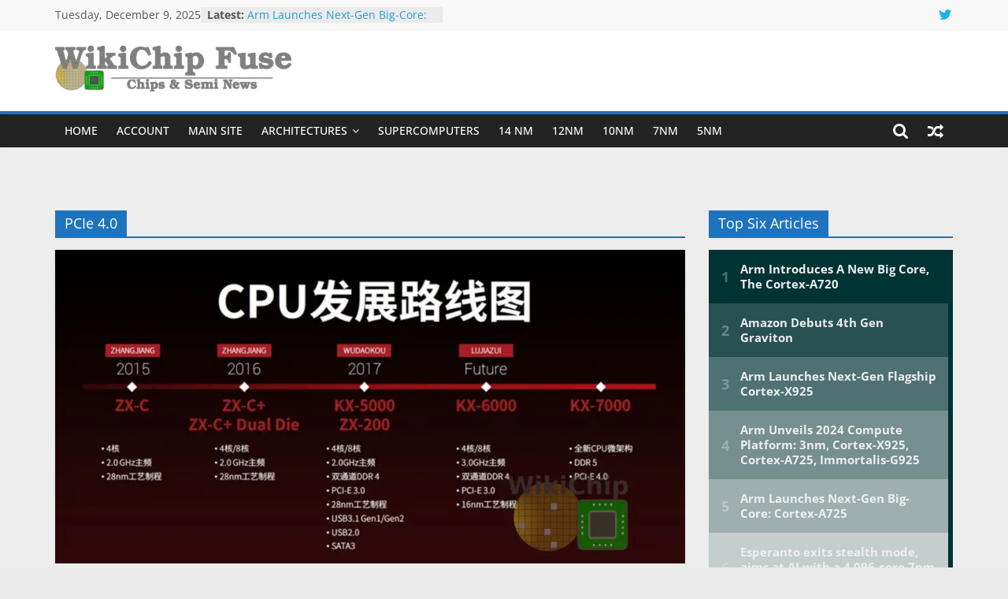

--- FILE ---
content_type: text/html; charset=UTF-8
request_url: https://fuse.wikichip.org/news/tag/pcie-4-0/
body_size: 28301
content:
<!DOCTYPE html><html lang="en-US" prefix="og: http://ogp.me/ns# fb: http://ogp.me/ns/fb#"><head><meta charset="UTF-8"/>
<script>var __ezHttpConsent={setByCat:function(src,tagType,attributes,category,force,customSetScriptFn=null){var setScript=function(){if(force||window.ezTcfConsent[category]){if(typeof customSetScriptFn==='function'){customSetScriptFn();}else{var scriptElement=document.createElement(tagType);scriptElement.src=src;attributes.forEach(function(attr){for(var key in attr){if(attr.hasOwnProperty(key)){scriptElement.setAttribute(key,attr[key]);}}});var firstScript=document.getElementsByTagName(tagType)[0];firstScript.parentNode.insertBefore(scriptElement,firstScript);}}};if(force||(window.ezTcfConsent&&window.ezTcfConsent.loaded)){setScript();}else if(typeof getEzConsentData==="function"){getEzConsentData().then(function(ezTcfConsent){if(ezTcfConsent&&ezTcfConsent.loaded){setScript();}else{console.error("cannot get ez consent data");force=true;setScript();}});}else{force=true;setScript();console.error("getEzConsentData is not a function");}},};</script>
<script>var ezTcfConsent=window.ezTcfConsent?window.ezTcfConsent:{loaded:false,store_info:false,develop_and_improve_services:false,measure_ad_performance:false,measure_content_performance:false,select_basic_ads:false,create_ad_profile:false,select_personalized_ads:false,create_content_profile:false,select_personalized_content:false,understand_audiences:false,use_limited_data_to_select_content:false,};function getEzConsentData(){return new Promise(function(resolve){document.addEventListener("ezConsentEvent",function(event){var ezTcfConsent=event.detail.ezTcfConsent;resolve(ezTcfConsent);});});}</script>
<script>if(typeof _setEzCookies!=='function'){function _setEzCookies(ezConsentData){var cookies=window.ezCookieQueue;for(var i=0;i<cookies.length;i++){var cookie=cookies[i];if(ezConsentData&&ezConsentData.loaded&&ezConsentData[cookie.tcfCategory]){document.cookie=cookie.name+"="+cookie.value;}}}}
window.ezCookieQueue=window.ezCookieQueue||[];if(typeof addEzCookies!=='function'){function addEzCookies(arr){window.ezCookieQueue=[...window.ezCookieQueue,...arr];}}
addEzCookies([{name:"ezoab_86609",value:"mod206-c; Path=/; Domain=wikichip.org; Max-Age=7200",tcfCategory:"store_info",isEzoic:"true",},{name:"ezosuibasgeneris-1",value:"e8fe4c86-a3c2-4c58-6126-b1b94592f755; Path=/; Domain=wikichip.org; Expires=Wed, 09 Dec 2026 11:27:49 UTC; Secure; SameSite=None",tcfCategory:"understand_audiences",isEzoic:"true",}]);if(window.ezTcfConsent&&window.ezTcfConsent.loaded){_setEzCookies(window.ezTcfConsent);}else if(typeof getEzConsentData==="function"){getEzConsentData().then(function(ezTcfConsent){if(ezTcfConsent&&ezTcfConsent.loaded){_setEzCookies(window.ezTcfConsent);}else{console.error("cannot get ez consent data");_setEzCookies(window.ezTcfConsent);}});}else{console.error("getEzConsentData is not a function");_setEzCookies(window.ezTcfConsent);}</script><script type="text/javascript" data-ezscrex='false' data-cfasync='false'>window._ezaq = Object.assign({"edge_cache_status":11,"edge_response_time":329,"url":"https://fuse.wikichip.org/news/tag/pcie-4-0/"}, typeof window._ezaq !== "undefined" ? window._ezaq : {});</script><script type="text/javascript" data-ezscrex='false' data-cfasync='false'>window._ezaq = Object.assign({"ab_test_id":"mod206-c"}, typeof window._ezaq !== "undefined" ? window._ezaq : {});window.__ez=window.__ez||{};window.__ez.tf={};</script><script type="text/javascript" data-ezscrex='false' data-cfasync='false'>window.ezDisableAds = true;</script>
<script data-ezscrex='false' data-cfasync='false' data-pagespeed-no-defer>var __ez=__ez||{};__ez.stms=Date.now();__ez.evt={};__ez.script={};__ez.ck=__ez.ck||{};__ez.template={};__ez.template.isOrig=true;window.__ezScriptHost="//www.ezojs.com";__ez.queue=__ez.queue||function(){var e=0,i=0,t=[],n=!1,o=[],r=[],s=!0,a=function(e,i,n,o,r,s,a){var l=arguments.length>7&&void 0!==arguments[7]?arguments[7]:window,d=this;this.name=e,this.funcName=i,this.parameters=null===n?null:w(n)?n:[n],this.isBlock=o,this.blockedBy=r,this.deleteWhenComplete=s,this.isError=!1,this.isComplete=!1,this.isInitialized=!1,this.proceedIfError=a,this.fWindow=l,this.isTimeDelay=!1,this.process=function(){f("... func = "+e),d.isInitialized=!0,d.isComplete=!0,f("... func.apply: "+e);var i=d.funcName.split("."),n=null,o=this.fWindow||window;i.length>3||(n=3===i.length?o[i[0]][i[1]][i[2]]:2===i.length?o[i[0]][i[1]]:o[d.funcName]),null!=n&&n.apply(null,this.parameters),!0===d.deleteWhenComplete&&delete t[e],!0===d.isBlock&&(f("----- F'D: "+d.name),m())}},l=function(e,i,t,n,o,r,s){var a=arguments.length>7&&void 0!==arguments[7]?arguments[7]:window,l=this;this.name=e,this.path=i,this.async=o,this.defer=r,this.isBlock=t,this.blockedBy=n,this.isInitialized=!1,this.isError=!1,this.isComplete=!1,this.proceedIfError=s,this.fWindow=a,this.isTimeDelay=!1,this.isPath=function(e){return"/"===e[0]&&"/"!==e[1]},this.getSrc=function(e){return void 0!==window.__ezScriptHost&&this.isPath(e)&&"banger.js"!==this.name?window.__ezScriptHost+e:e},this.process=function(){l.isInitialized=!0,f("... file = "+e);var i=this.fWindow?this.fWindow.document:document,t=i.createElement("script");t.src=this.getSrc(this.path),!0===o?t.async=!0:!0===r&&(t.defer=!0),t.onerror=function(){var e={url:window.location.href,name:l.name,path:l.path,user_agent:window.navigator.userAgent};"undefined"!=typeof _ezaq&&(e.pageview_id=_ezaq.page_view_id);var i=encodeURIComponent(JSON.stringify(e)),t=new XMLHttpRequest;t.open("GET","//g.ezoic.net/ezqlog?d="+i,!0),t.send(),f("----- ERR'D: "+l.name),l.isError=!0,!0===l.isBlock&&m()},t.onreadystatechange=t.onload=function(){var e=t.readyState;f("----- F'D: "+l.name),e&&!/loaded|complete/.test(e)||(l.isComplete=!0,!0===l.isBlock&&m())},i.getElementsByTagName("head")[0].appendChild(t)}},d=function(e,i){this.name=e,this.path="",this.async=!1,this.defer=!1,this.isBlock=!1,this.blockedBy=[],this.isInitialized=!0,this.isError=!1,this.isComplete=i,this.proceedIfError=!1,this.isTimeDelay=!1,this.process=function(){}};function c(e,i,n,s,a,d,c,u,f){var m=new l(e,i,n,s,a,d,c,f);!0===u?o[e]=m:r[e]=m,t[e]=m,h(m)}function h(e){!0!==u(e)&&0!=s&&e.process()}function u(e){if(!0===e.isTimeDelay&&!1===n)return f(e.name+" blocked = TIME DELAY!"),!0;if(w(e.blockedBy))for(var i=0;i<e.blockedBy.length;i++){var o=e.blockedBy[i];if(!1===t.hasOwnProperty(o))return f(e.name+" blocked = "+o),!0;if(!0===e.proceedIfError&&!0===t[o].isError)return!1;if(!1===t[o].isComplete)return f(e.name+" blocked = "+o),!0}return!1}function f(e){var i=window.location.href,t=new RegExp("[?&]ezq=([^&#]*)","i").exec(i);"1"===(t?t[1]:null)&&console.debug(e)}function m(){++e>200||(f("let's go"),p(o),p(r))}function p(e){for(var i in e)if(!1!==e.hasOwnProperty(i)){var t=e[i];!0===t.isComplete||u(t)||!0===t.isInitialized||!0===t.isError?!0===t.isError?f(t.name+": error"):!0===t.isComplete?f(t.name+": complete already"):!0===t.isInitialized&&f(t.name+": initialized already"):t.process()}}function w(e){return"[object Array]"==Object.prototype.toString.call(e)}return window.addEventListener("load",(function(){setTimeout((function(){n=!0,f("TDELAY -----"),m()}),5e3)}),!1),{addFile:c,addFileOnce:function(e,i,n,o,r,s,a,l,d){t[e]||c(e,i,n,o,r,s,a,l,d)},addDelayFile:function(e,i){var n=new l(e,i,!1,[],!1,!1,!0);n.isTimeDelay=!0,f(e+" ...  FILE! TDELAY"),r[e]=n,t[e]=n,h(n)},addFunc:function(e,n,s,l,d,c,u,f,m,p){!0===c&&(e=e+"_"+i++);var w=new a(e,n,s,l,d,u,f,p);!0===m?o[e]=w:r[e]=w,t[e]=w,h(w)},addDelayFunc:function(e,i,n){var o=new a(e,i,n,!1,[],!0,!0);o.isTimeDelay=!0,f(e+" ...  FUNCTION! TDELAY"),r[e]=o,t[e]=o,h(o)},items:t,processAll:m,setallowLoad:function(e){s=e},markLoaded:function(e){if(e&&0!==e.length){if(e in t){var i=t[e];!0===i.isComplete?f(i.name+" "+e+": error loaded duplicate"):(i.isComplete=!0,i.isInitialized=!0)}else t[e]=new d(e,!0);f("markLoaded dummyfile: "+t[e].name)}},logWhatsBlocked:function(){for(var e in t)!1!==t.hasOwnProperty(e)&&u(t[e])}}}();__ez.evt.add=function(e,t,n){e.addEventListener?e.addEventListener(t,n,!1):e.attachEvent?e.attachEvent("on"+t,n):e["on"+t]=n()},__ez.evt.remove=function(e,t,n){e.removeEventListener?e.removeEventListener(t,n,!1):e.detachEvent?e.detachEvent("on"+t,n):delete e["on"+t]};__ez.script.add=function(e){var t=document.createElement("script");t.src=e,t.async=!0,t.type="text/javascript",document.getElementsByTagName("head")[0].appendChild(t)};__ez.dot=__ez.dot||{};__ez.queue.addFileOnce('/detroitchicago/boise.js', '/detroitchicago/boise.js?gcb=195-3&cb=5', true, [], true, false, true, false);__ez.queue.addFileOnce('/parsonsmaize/abilene.js', '/parsonsmaize/abilene.js?gcb=195-3&cb=dc112bb7ea', true, [], true, false, true, false);__ez.queue.addFileOnce('/parsonsmaize/mulvane.js', '/parsonsmaize/mulvane.js?gcb=195-3&cb=e75e48eec0', true, ['/parsonsmaize/abilene.js'], true, false, true, false);__ez.queue.addFileOnce('/detroitchicago/birmingham.js', '/detroitchicago/birmingham.js?gcb=195-3&cb=539c47377c', true, ['/parsonsmaize/abilene.js'], true, false, true, false);</script>
<script type="text/javascript">var _ez_send_requests_through_ezoic = true;</script>
<script data-ezscrex="false" type="text/javascript" data-cfasync="false">window._ezaq = Object.assign({"ad_cache_level":0,"adpicker_placement_cnt":0,"ai_placeholder_cache_level":0,"ai_placeholder_placement_cnt":-1,"domain":"wikichip.org","domain_id":86609,"ezcache_level":0,"ezcache_skip_code":14,"has_bad_image":0,"has_bad_words":0,"is_sitespeed":0,"lt_cache_level":0,"response_size":172738,"response_size_orig":166859,"response_time_orig":296,"template_id":5,"url":"https://fuse.wikichip.org/news/tag/pcie-4-0/","word_count":0,"worst_bad_word_level":0}, typeof window._ezaq !== "undefined" ? window._ezaq : {});__ez.queue.markLoaded('ezaqBaseReady');</script>
<script type='text/javascript' data-ezscrex='false' data-cfasync='false'>
window.ezAnalyticsStatic = true;
window._ez_send_requests_through_ezoic = true;
function analyticsAddScript(script) {
	var ezDynamic = document.createElement('script');
	ezDynamic.type = 'text/javascript';
	ezDynamic.innerHTML = script;
	document.head.appendChild(ezDynamic);
}
function getCookiesWithPrefix() {
    var allCookies = document.cookie.split(';');
    var cookiesWithPrefix = {};

    for (var i = 0; i < allCookies.length; i++) {
        var cookie = allCookies[i].trim();

        for (var j = 0; j < arguments.length; j++) {
            var prefix = arguments[j];
            if (cookie.indexOf(prefix) === 0) {
                var cookieParts = cookie.split('=');
                var cookieName = cookieParts[0];
                var cookieValue = cookieParts.slice(1).join('=');
                cookiesWithPrefix[cookieName] = decodeURIComponent(cookieValue);
                break; // Once matched, no need to check other prefixes
            }
        }
    }

    return cookiesWithPrefix;
}
function productAnalytics() {
	var d = {"pr":[6],"omd5":"6b3867550637fffb47cabd01a7ea1a95","nar":"risk score"};
	d.u = _ezaq.url;
	d.p = _ezaq.page_view_id;
	d.v = _ezaq.visit_uuid;
	d.ab = _ezaq.ab_test_id;
	d.e = JSON.stringify(_ezaq);
	d.ref = document.referrer;
	d.c = getCookiesWithPrefix('active_template', 'ez', 'lp_');
	if(typeof ez_utmParams !== 'undefined') {
		d.utm = ez_utmParams;
	}

	var dataText = JSON.stringify(d);
	var xhr = new XMLHttpRequest();
	xhr.open('POST','//g.ezoic.net/ezais/analytics?cb=1', true);
	xhr.onload = function () {
		if (xhr.status!=200) {
            return;
		}

        if(document.readyState !== 'loading') {
            analyticsAddScript(xhr.response);
            return;
        }

        var eventFunc = function() {
            if(document.readyState === 'loading') {
                return;
            }
            document.removeEventListener('readystatechange', eventFunc, false);
            analyticsAddScript(xhr.response);
        };

        document.addEventListener('readystatechange', eventFunc, false);
	};
	xhr.setRequestHeader('Content-Type','text/plain');
	xhr.send(dataText);
}
__ez.queue.addFunc("productAnalytics", "productAnalytics", null, true, ['ezaqBaseReady'], false, false, false, true);
</script><base href="https://fuse.wikichip.org/news/tag/pcie-4-0/"/>
			
		<meta name="viewport" content="width=device-width, initial-scale=1"/>
		<link rel="profile" href="http://gmpg.org/xfn/11"/>
		<title>PCIe 4.0 – WikiChip Fuse</title>
<meta name="robots" content="max-image-preview:large"/>
<link rel="alternate" type="application/rss+xml" title="WikiChip Fuse » Feed" href="https://fuse.wikichip.org/feed/"/>
<link rel="alternate" type="application/rss+xml" title="WikiChip Fuse » Comments Feed" href="https://fuse.wikichip.org/comments/feed/"/>
<link rel="alternate" type="application/rss+xml" title="WikiChip Fuse » PCIe 4.0 Tag Feed" href="https://fuse.wikichip.org/news/tag/pcie-4-0/feed/"/>
<script type="text/javascript">
/* <![CDATA[ */
window._wpemojiSettings = {"baseUrl":"https:\/\/s.w.org\/images\/core\/emoji\/14.0.0\/72x72\/","ext":".png","svgUrl":"https:\/\/s.w.org\/images\/core\/emoji\/14.0.0\/svg\/","svgExt":".svg","source":{"concatemoji":"https:\/\/fuse.wikichip.org\/wp-includes\/js\/wp-emoji-release.min.js?ver=6.4.7"}};
/*! This file is auto-generated */
!function(i,n){var o,s,e;function c(e){try{var t={supportTests:e,timestamp:(new Date).valueOf()};sessionStorage.setItem(o,JSON.stringify(t))}catch(e){}}function p(e,t,n){e.clearRect(0,0,e.canvas.width,e.canvas.height),e.fillText(t,0,0);var t=new Uint32Array(e.getImageData(0,0,e.canvas.width,e.canvas.height).data),r=(e.clearRect(0,0,e.canvas.width,e.canvas.height),e.fillText(n,0,0),new Uint32Array(e.getImageData(0,0,e.canvas.width,e.canvas.height).data));return t.every(function(e,t){return e===r[t]})}function u(e,t,n){switch(t){case"flag":return n(e,"\ud83c\udff3\ufe0f\u200d\u26a7\ufe0f","\ud83c\udff3\ufe0f\u200b\u26a7\ufe0f")?!1:!n(e,"\ud83c\uddfa\ud83c\uddf3","\ud83c\uddfa\u200b\ud83c\uddf3")&&!n(e,"\ud83c\udff4\udb40\udc67\udb40\udc62\udb40\udc65\udb40\udc6e\udb40\udc67\udb40\udc7f","\ud83c\udff4\u200b\udb40\udc67\u200b\udb40\udc62\u200b\udb40\udc65\u200b\udb40\udc6e\u200b\udb40\udc67\u200b\udb40\udc7f");case"emoji":return!n(e,"\ud83e\udef1\ud83c\udffb\u200d\ud83e\udef2\ud83c\udfff","\ud83e\udef1\ud83c\udffb\u200b\ud83e\udef2\ud83c\udfff")}return!1}function f(e,t,n){var r="undefined"!=typeof WorkerGlobalScope&&self instanceof WorkerGlobalScope?new OffscreenCanvas(300,150):i.createElement("canvas"),a=r.getContext("2d",{willReadFrequently:!0}),o=(a.textBaseline="top",a.font="600 32px Arial",{});return e.forEach(function(e){o[e]=t(a,e,n)}),o}function t(e){var t=i.createElement("script");t.src=e,t.defer=!0,i.head.appendChild(t)}"undefined"!=typeof Promise&&(o="wpEmojiSettingsSupports",s=["flag","emoji"],n.supports={everything:!0,everythingExceptFlag:!0},e=new Promise(function(e){i.addEventListener("DOMContentLoaded",e,{once:!0})}),new Promise(function(t){var n=function(){try{var e=JSON.parse(sessionStorage.getItem(o));if("object"==typeof e&&"number"==typeof e.timestamp&&(new Date).valueOf()<e.timestamp+604800&&"object"==typeof e.supportTests)return e.supportTests}catch(e){}return null}();if(!n){if("undefined"!=typeof Worker&&"undefined"!=typeof OffscreenCanvas&&"undefined"!=typeof URL&&URL.createObjectURL&&"undefined"!=typeof Blob)try{var e="postMessage("+f.toString()+"("+[JSON.stringify(s),u.toString(),p.toString()].join(",")+"));",r=new Blob([e],{type:"text/javascript"}),a=new Worker(URL.createObjectURL(r),{name:"wpTestEmojiSupports"});return void(a.onmessage=function(e){c(n=e.data),a.terminate(),t(n)})}catch(e){}c(n=f(s,u,p))}t(n)}).then(function(e){for(var t in e)n.supports[t]=e[t],n.supports.everything=n.supports.everything&&n.supports[t],"flag"!==t&&(n.supports.everythingExceptFlag=n.supports.everythingExceptFlag&&n.supports[t]);n.supports.everythingExceptFlag=n.supports.everythingExceptFlag&&!n.supports.flag,n.DOMReady=!1,n.readyCallback=function(){n.DOMReady=!0}}).then(function(){return e}).then(function(){var e;n.supports.everything||(n.readyCallback(),(e=n.source||{}).concatemoji?t(e.concatemoji):e.wpemoji&&e.twemoji&&(t(e.twemoji),t(e.wpemoji)))}))}((window,document),window._wpemojiSettings);
/* ]]> */
</script>
<!-- fuse.wikichip.org is managing ads with Advanced Ads 1.52.3 --><script id="wikic-ready">
			window.advanced_ads_ready=function(e,a){a=a||"complete";var d=function(e){return"interactive"===a?"loading"!==e:"complete"===e};d(document.readyState)?e():document.addEventListener("readystatechange",(function(a){d(a.target.readyState)&&e()}),{once:"interactive"===a})},window.advanced_ads_ready_queue=window.advanced_ads_ready_queue||[];		</script>
		
		<style type="text/css">
			.mistape-test, .mistape_mistake_inner {color: #E42029 !important;}
			#mistape_dialog h2::before, #mistape_dialog .mistape_action, .mistape-letter-back {background-color: #E42029 !important; }
			#mistape_reported_text:before, #mistape_reported_text:after {border-color: #E42029 !important;}
            .mistape-letter-front .front-left {border-left-color: #E42029 !important;}
            .mistape-letter-front .front-right {border-right-color: #E42029 !important;}
            .mistape-letter-front .front-bottom, .mistape-letter-back > .mistape-letter-back-top, .mistape-letter-top {border-bottom-color: #E42029 !important;}
            .mistape-logo svg {fill: #E42029 !important;}
		</style>
		<link rel="stylesheet" id="mp-theme-css" href="https://fuse.wikichip.org/wp-content/plugins/memberpress/css/ui/theme.css?ver=1.12.10" type="text/css" media="all"/>
<style id="wp-emoji-styles-inline-css" type="text/css">

	img.wp-smiley, img.emoji {
		display: inline !important;
		border: none !important;
		box-shadow: none !important;
		height: 1em !important;
		width: 1em !important;
		margin: 0 0.07em !important;
		vertical-align: -0.1em !important;
		background: none !important;
		padding: 0 !important;
	}
</style>
<link rel="stylesheet" id="wp-block-library-css" href="https://fuse.wikichip.org/wp-includes/css/dist/block-library/style.min.css?ver=6.4.7" type="text/css" media="all"/>
<style id="wp-block-library-theme-inline-css" type="text/css">
.wp-block-audio figcaption{color:#555;font-size:13px;text-align:center}.is-dark-theme .wp-block-audio figcaption{color:hsla(0,0%,100%,.65)}.wp-block-audio{margin:0 0 1em}.wp-block-code{border:1px solid #ccc;border-radius:4px;font-family:Menlo,Consolas,monaco,monospace;padding:.8em 1em}.wp-block-embed figcaption{color:#555;font-size:13px;text-align:center}.is-dark-theme .wp-block-embed figcaption{color:hsla(0,0%,100%,.65)}.wp-block-embed{margin:0 0 1em}.blocks-gallery-caption{color:#555;font-size:13px;text-align:center}.is-dark-theme .blocks-gallery-caption{color:hsla(0,0%,100%,.65)}.wp-block-image figcaption{color:#555;font-size:13px;text-align:center}.is-dark-theme .wp-block-image figcaption{color:hsla(0,0%,100%,.65)}.wp-block-image{margin:0 0 1em}.wp-block-pullquote{border-bottom:4px solid;border-top:4px solid;color:currentColor;margin-bottom:1.75em}.wp-block-pullquote cite,.wp-block-pullquote footer,.wp-block-pullquote__citation{color:currentColor;font-size:.8125em;font-style:normal;text-transform:uppercase}.wp-block-quote{border-left:.25em solid;margin:0 0 1.75em;padding-left:1em}.wp-block-quote cite,.wp-block-quote footer{color:currentColor;font-size:.8125em;font-style:normal;position:relative}.wp-block-quote.has-text-align-right{border-left:none;border-right:.25em solid;padding-left:0;padding-right:1em}.wp-block-quote.has-text-align-center{border:none;padding-left:0}.wp-block-quote.is-large,.wp-block-quote.is-style-large,.wp-block-quote.is-style-plain{border:none}.wp-block-search .wp-block-search__label{font-weight:700}.wp-block-search__button{border:1px solid #ccc;padding:.375em .625em}:where(.wp-block-group.has-background){padding:1.25em 2.375em}.wp-block-separator.has-css-opacity{opacity:.4}.wp-block-separator{border:none;border-bottom:2px solid;margin-left:auto;margin-right:auto}.wp-block-separator.has-alpha-channel-opacity{opacity:1}.wp-block-separator:not(.is-style-wide):not(.is-style-dots){width:100px}.wp-block-separator.has-background:not(.is-style-dots){border-bottom:none;height:1px}.wp-block-separator.has-background:not(.is-style-wide):not(.is-style-dots){height:2px}.wp-block-table{margin:0 0 1em}.wp-block-table td,.wp-block-table th{word-break:normal}.wp-block-table figcaption{color:#555;font-size:13px;text-align:center}.is-dark-theme .wp-block-table figcaption{color:hsla(0,0%,100%,.65)}.wp-block-video figcaption{color:#555;font-size:13px;text-align:center}.is-dark-theme .wp-block-video figcaption{color:hsla(0,0%,100%,.65)}.wp-block-video{margin:0 0 1em}.wp-block-template-part.has-background{margin-bottom:0;margin-top:0;padding:1.25em 2.375em}
</style>
<style id="classic-theme-styles-inline-css" type="text/css">
/*! This file is auto-generated */
.wp-block-button__link{color:#fff;background-color:#32373c;border-radius:9999px;box-shadow:none;text-decoration:none;padding:calc(.667em + 2px) calc(1.333em + 2px);font-size:1.125em}.wp-block-file__button{background:#32373c;color:#fff;text-decoration:none}
</style>
<style id="global-styles-inline-css" type="text/css">
body{--wp--preset--color--black: #000000;--wp--preset--color--cyan-bluish-gray: #abb8c3;--wp--preset--color--white: #ffffff;--wp--preset--color--pale-pink: #f78da7;--wp--preset--color--vivid-red: #cf2e2e;--wp--preset--color--luminous-vivid-orange: #ff6900;--wp--preset--color--luminous-vivid-amber: #fcb900;--wp--preset--color--light-green-cyan: #7bdcb5;--wp--preset--color--vivid-green-cyan: #00d084;--wp--preset--color--pale-cyan-blue: #8ed1fc;--wp--preset--color--vivid-cyan-blue: #0693e3;--wp--preset--color--vivid-purple: #9b51e0;--wp--preset--gradient--vivid-cyan-blue-to-vivid-purple: linear-gradient(135deg,rgba(6,147,227,1) 0%,rgb(155,81,224) 100%);--wp--preset--gradient--light-green-cyan-to-vivid-green-cyan: linear-gradient(135deg,rgb(122,220,180) 0%,rgb(0,208,130) 100%);--wp--preset--gradient--luminous-vivid-amber-to-luminous-vivid-orange: linear-gradient(135deg,rgba(252,185,0,1) 0%,rgba(255,105,0,1) 100%);--wp--preset--gradient--luminous-vivid-orange-to-vivid-red: linear-gradient(135deg,rgba(255,105,0,1) 0%,rgb(207,46,46) 100%);--wp--preset--gradient--very-light-gray-to-cyan-bluish-gray: linear-gradient(135deg,rgb(238,238,238) 0%,rgb(169,184,195) 100%);--wp--preset--gradient--cool-to-warm-spectrum: linear-gradient(135deg,rgb(74,234,220) 0%,rgb(151,120,209) 20%,rgb(207,42,186) 40%,rgb(238,44,130) 60%,rgb(251,105,98) 80%,rgb(254,248,76) 100%);--wp--preset--gradient--blush-light-purple: linear-gradient(135deg,rgb(255,206,236) 0%,rgb(152,150,240) 100%);--wp--preset--gradient--blush-bordeaux: linear-gradient(135deg,rgb(254,205,165) 0%,rgb(254,45,45) 50%,rgb(107,0,62) 100%);--wp--preset--gradient--luminous-dusk: linear-gradient(135deg,rgb(255,203,112) 0%,rgb(199,81,192) 50%,rgb(65,88,208) 100%);--wp--preset--gradient--pale-ocean: linear-gradient(135deg,rgb(255,245,203) 0%,rgb(182,227,212) 50%,rgb(51,167,181) 100%);--wp--preset--gradient--electric-grass: linear-gradient(135deg,rgb(202,248,128) 0%,rgb(113,206,126) 100%);--wp--preset--gradient--midnight: linear-gradient(135deg,rgb(2,3,129) 0%,rgb(40,116,252) 100%);--wp--preset--font-size--small: 13px;--wp--preset--font-size--medium: 20px;--wp--preset--font-size--large: 36px;--wp--preset--font-size--x-large: 42px;--wp--preset--spacing--20: 0.44rem;--wp--preset--spacing--30: 0.67rem;--wp--preset--spacing--40: 1rem;--wp--preset--spacing--50: 1.5rem;--wp--preset--spacing--60: 2.25rem;--wp--preset--spacing--70: 3.38rem;--wp--preset--spacing--80: 5.06rem;--wp--preset--shadow--natural: 6px 6px 9px rgba(0, 0, 0, 0.2);--wp--preset--shadow--deep: 12px 12px 50px rgba(0, 0, 0, 0.4);--wp--preset--shadow--sharp: 6px 6px 0px rgba(0, 0, 0, 0.2);--wp--preset--shadow--outlined: 6px 6px 0px -3px rgba(255, 255, 255, 1), 6px 6px rgba(0, 0, 0, 1);--wp--preset--shadow--crisp: 6px 6px 0px rgba(0, 0, 0, 1);}:where(.is-layout-flex){gap: 0.5em;}:where(.is-layout-grid){gap: 0.5em;}body .is-layout-flow > .alignleft{float: left;margin-inline-start: 0;margin-inline-end: 2em;}body .is-layout-flow > .alignright{float: right;margin-inline-start: 2em;margin-inline-end: 0;}body .is-layout-flow > .aligncenter{margin-left: auto !important;margin-right: auto !important;}body .is-layout-constrained > .alignleft{float: left;margin-inline-start: 0;margin-inline-end: 2em;}body .is-layout-constrained > .alignright{float: right;margin-inline-start: 2em;margin-inline-end: 0;}body .is-layout-constrained > .aligncenter{margin-left: auto !important;margin-right: auto !important;}body .is-layout-constrained > :where(:not(.alignleft):not(.alignright):not(.alignfull)){max-width: var(--wp--style--global--content-size);margin-left: auto !important;margin-right: auto !important;}body .is-layout-constrained > .alignwide{max-width: var(--wp--style--global--wide-size);}body .is-layout-flex{display: flex;}body .is-layout-flex{flex-wrap: wrap;align-items: center;}body .is-layout-flex > *{margin: 0;}body .is-layout-grid{display: grid;}body .is-layout-grid > *{margin: 0;}:where(.wp-block-columns.is-layout-flex){gap: 2em;}:where(.wp-block-columns.is-layout-grid){gap: 2em;}:where(.wp-block-post-template.is-layout-flex){gap: 1.25em;}:where(.wp-block-post-template.is-layout-grid){gap: 1.25em;}.has-black-color{color: var(--wp--preset--color--black) !important;}.has-cyan-bluish-gray-color{color: var(--wp--preset--color--cyan-bluish-gray) !important;}.has-white-color{color: var(--wp--preset--color--white) !important;}.has-pale-pink-color{color: var(--wp--preset--color--pale-pink) !important;}.has-vivid-red-color{color: var(--wp--preset--color--vivid-red) !important;}.has-luminous-vivid-orange-color{color: var(--wp--preset--color--luminous-vivid-orange) !important;}.has-luminous-vivid-amber-color{color: var(--wp--preset--color--luminous-vivid-amber) !important;}.has-light-green-cyan-color{color: var(--wp--preset--color--light-green-cyan) !important;}.has-vivid-green-cyan-color{color: var(--wp--preset--color--vivid-green-cyan) !important;}.has-pale-cyan-blue-color{color: var(--wp--preset--color--pale-cyan-blue) !important;}.has-vivid-cyan-blue-color{color: var(--wp--preset--color--vivid-cyan-blue) !important;}.has-vivid-purple-color{color: var(--wp--preset--color--vivid-purple) !important;}.has-black-background-color{background-color: var(--wp--preset--color--black) !important;}.has-cyan-bluish-gray-background-color{background-color: var(--wp--preset--color--cyan-bluish-gray) !important;}.has-white-background-color{background-color: var(--wp--preset--color--white) !important;}.has-pale-pink-background-color{background-color: var(--wp--preset--color--pale-pink) !important;}.has-vivid-red-background-color{background-color: var(--wp--preset--color--vivid-red) !important;}.has-luminous-vivid-orange-background-color{background-color: var(--wp--preset--color--luminous-vivid-orange) !important;}.has-luminous-vivid-amber-background-color{background-color: var(--wp--preset--color--luminous-vivid-amber) !important;}.has-light-green-cyan-background-color{background-color: var(--wp--preset--color--light-green-cyan) !important;}.has-vivid-green-cyan-background-color{background-color: var(--wp--preset--color--vivid-green-cyan) !important;}.has-pale-cyan-blue-background-color{background-color: var(--wp--preset--color--pale-cyan-blue) !important;}.has-vivid-cyan-blue-background-color{background-color: var(--wp--preset--color--vivid-cyan-blue) !important;}.has-vivid-purple-background-color{background-color: var(--wp--preset--color--vivid-purple) !important;}.has-black-border-color{border-color: var(--wp--preset--color--black) !important;}.has-cyan-bluish-gray-border-color{border-color: var(--wp--preset--color--cyan-bluish-gray) !important;}.has-white-border-color{border-color: var(--wp--preset--color--white) !important;}.has-pale-pink-border-color{border-color: var(--wp--preset--color--pale-pink) !important;}.has-vivid-red-border-color{border-color: var(--wp--preset--color--vivid-red) !important;}.has-luminous-vivid-orange-border-color{border-color: var(--wp--preset--color--luminous-vivid-orange) !important;}.has-luminous-vivid-amber-border-color{border-color: var(--wp--preset--color--luminous-vivid-amber) !important;}.has-light-green-cyan-border-color{border-color: var(--wp--preset--color--light-green-cyan) !important;}.has-vivid-green-cyan-border-color{border-color: var(--wp--preset--color--vivid-green-cyan) !important;}.has-pale-cyan-blue-border-color{border-color: var(--wp--preset--color--pale-cyan-blue) !important;}.has-vivid-cyan-blue-border-color{border-color: var(--wp--preset--color--vivid-cyan-blue) !important;}.has-vivid-purple-border-color{border-color: var(--wp--preset--color--vivid-purple) !important;}.has-vivid-cyan-blue-to-vivid-purple-gradient-background{background: var(--wp--preset--gradient--vivid-cyan-blue-to-vivid-purple) !important;}.has-light-green-cyan-to-vivid-green-cyan-gradient-background{background: var(--wp--preset--gradient--light-green-cyan-to-vivid-green-cyan) !important;}.has-luminous-vivid-amber-to-luminous-vivid-orange-gradient-background{background: var(--wp--preset--gradient--luminous-vivid-amber-to-luminous-vivid-orange) !important;}.has-luminous-vivid-orange-to-vivid-red-gradient-background{background: var(--wp--preset--gradient--luminous-vivid-orange-to-vivid-red) !important;}.has-very-light-gray-to-cyan-bluish-gray-gradient-background{background: var(--wp--preset--gradient--very-light-gray-to-cyan-bluish-gray) !important;}.has-cool-to-warm-spectrum-gradient-background{background: var(--wp--preset--gradient--cool-to-warm-spectrum) !important;}.has-blush-light-purple-gradient-background{background: var(--wp--preset--gradient--blush-light-purple) !important;}.has-blush-bordeaux-gradient-background{background: var(--wp--preset--gradient--blush-bordeaux) !important;}.has-luminous-dusk-gradient-background{background: var(--wp--preset--gradient--luminous-dusk) !important;}.has-pale-ocean-gradient-background{background: var(--wp--preset--gradient--pale-ocean) !important;}.has-electric-grass-gradient-background{background: var(--wp--preset--gradient--electric-grass) !important;}.has-midnight-gradient-background{background: var(--wp--preset--gradient--midnight) !important;}.has-small-font-size{font-size: var(--wp--preset--font-size--small) !important;}.has-medium-font-size{font-size: var(--wp--preset--font-size--medium) !important;}.has-large-font-size{font-size: var(--wp--preset--font-size--large) !important;}.has-x-large-font-size{font-size: var(--wp--preset--font-size--x-large) !important;}
.wp-block-navigation a:where(:not(.wp-element-button)){color: inherit;}
:where(.wp-block-post-template.is-layout-flex){gap: 1.25em;}:where(.wp-block-post-template.is-layout-grid){gap: 1.25em;}
:where(.wp-block-columns.is-layout-flex){gap: 2em;}:where(.wp-block-columns.is-layout-grid){gap: 2em;}
.wp-block-pullquote{font-size: 1.5em;line-height: 1.6;}
</style>
<link rel="stylesheet" id="foobox-free-min-css" href="https://fuse.wikichip.org/wp-content/plugins/foobox-image-lightbox/free/css/foobox.free.min.css?ver=2.7.27" type="text/css" media="all"/>
<link rel="stylesheet" id="everest-forms-general-css" href="https://fuse.wikichip.org/wp-content/plugins/everest-forms/assets/css/everest-forms.css?ver=2.0.9" type="text/css" media="all"/>
<link rel="stylesheet" id="related-posts-by-taxonomy-css" href="https://fuse.wikichip.org/wp-content/plugins/related-posts-by-taxonomy/includes/assets/css/styles.css?ver=6.4.7" type="text/css" media="all"/>
<link rel="stylesheet" id="wordpress-popular-posts-css-css" href="https://fuse.wikichip.org/wp-content/plugins/wordpress-popular-posts/assets/css/wpp.css?ver=6.4.2" type="text/css" media="all"/>
<link rel="stylesheet" id="colormag_style-css" href="https://fuse.wikichip.org/wp-content/themes/colormag-pro/style.css?ver=3.4.3" type="text/css" media="all"/>
<style id="colormag_style-inline-css" type="text/css">
.colormag-button, blockquote, button, input[type=reset], input[type=button], input[type=submit], .home-icon.front_page_on, .main-navigation a:hover, .main-navigation ul li ul li a:hover, .main-navigation ul li ul li:hover>a, .main-navigation ul li.current-menu-ancestor>a, .main-navigation ul li.current-menu-item ul li a:hover, .main-navigation ul li.current-menu-item>a, .main-navigation ul li.current_page_ancestor>a, .main-navigation ul li.current_page_item>a, .main-navigation ul li:hover>a, .main-small-navigation li a:hover, .site-header .menu-toggle:hover, .colormag-header-classic .main-navigation ul ul.sub-menu li:hover > a, .colormag-header-classic .main-navigation ul ul.sub-menu li.current-menu-ancestor > a, .colormag-header-classic .main-navigation ul ul.sub-menu li.current-menu-item > a, .colormag-header-clean #site-navigation .menu-toggle:hover, .colormag-header-clean #site-navigation.main-small-navigation .menu-toggle, .colormag-header-classic #site-navigation.main-small-navigation .menu-toggle, #masthead .main-small-navigation li:hover > a, #masthead .main-small-navigation li.current-page-ancestor > a, #masthead .main-small-navigation li.current-menu-ancestor > a, #masthead .main-small-navigation li.current-page-item > a, #masthead .main-small-navigation li.current-menu-item > a, .colormag-header-classic #site-navigation .menu-toggle:hover, .main-navigation ul li.focus > a, .colormag-header-classic .main-navigation ul ul.sub-menu li.focus > a, .main-small-navigation .current-menu-item>a, .main-small-navigation .current_page_item>a, .colormag-header-clean .main-small-navigation li:hover > a, .colormag-header-clean .main-small-navigation li.current-page-ancestor > a, .colormag-header-clean .main-small-navigation li.current-menu-ancestor > a, .colormag-header-clean .main-small-navigation li.current-page-item > a, .colormag-header-clean .main-small-navigation li.current-menu-item > a, .fa.search-top:hover, .widget_featured_posts .article-content .above-entry-meta .cat-links a, .widget_call_to_action .btn--primary, .colormag-footer--classic .footer-widgets-area .widget-title span::before, .colormag-footer--classic-bordered .footer-widgets-area .widget-title span::before, .widget_featured_posts .widget-title span, .widget_featured_slider .slide-content .above-entry-meta .cat-links a, .widget_highlighted_posts .article-content .above-entry-meta .cat-links a, .category-slide-next, .category-slide-prev, .slide-next, .slide-prev, .tabbed-widget ul li, #content .wp-pagenavi .current,#content .wp-pagenavi a:hover, #secondary .widget-title span,#content .post .article-content .above-entry-meta .cat-links a, .page-header .page-title span, .entry-meta .post-format i, .format-link, .more-link, .infinite-scroll .tg-infinite-scroll, .no-more-post-text, .pagination span, .comments-area .comment-author-link span, .footer-widgets-area .widget-title span, .advertisement_above_footer .widget-title span, .sub-toggle, .error, #primary .widget-title span, .related-posts-wrapper.style-three .article-content .entry-title a:hover:before, .widget_slider_area .widget-title span, .widget_beside_slider .widget-title span, .top-full-width-sidebar .widget-title span, .wp-block-quote, .wp-block-quote.is-style-large, .wp-block-quote.has-text-align-right, .page-numbers .current{background-color:#1e73be;}a, #masthead .main-small-navigation li:hover > .sub-toggle i, #masthead .main-small-navigation li.current-page-ancestor > .sub-toggle i, #masthead .main-small-navigation li.current-menu-ancestor > .sub-toggle i, #masthead .main-small-navigation li.current-page-item > .sub-toggle i, #masthead .main-small-navigation li.current-menu-item > .sub-toggle i, .colormag-header-classic .main-navigation ul li.current-menu-item > a, .colormag-header-classic .main-navigation ul li.current_page_item > a, .colormag-header-classic .main-navigation ul li:hover > a, .colormag-header-classic .main-navigation ul li.focus > a .colormag-header-classic #site-navigation .fa.search-top:hover, .colormag-header-classic #site-navigation.main-small-navigation .random-post a:hover .fa-random, .colormag-header-classic #site-navigation.main-navigation .random-post a:hover .fa-random, .colormag-header-classic .breaking-news .newsticker a:hover, .dark-skin .colormag-header-classic #site-navigation.main-navigation .home-icon:hover .fa, .colormag-header-classic .main-navigation .home-icon a:hover .fa, .byline a:hover, .comments a:hover, .edit-link a:hover, .posted-on a:hover, .social-links:not(.search-random-icons-container .social-links) i.fa:hover, .tag-links a:hover, .colormag-header-clean .social-links li:hover i.fa, .colormag-header-classic .social-links li:hover i.fa, .colormag-header-clean .breaking-news .newsticker a:hover, .widget_featured_posts .article-content .entry-title a:hover, .widget_featured_slider .slide-content .below-entry-meta .byline a:hover, .widget_featured_slider .slide-content .below-entry-meta .comments a:hover, .widget_featured_slider .slide-content .below-entry-meta .posted-on a:hover, .widget_featured_slider .slide-content .entry-title a:hover, .widget_block_picture_news.widget_featured_posts .article-content .entry-title a:hover, .widget_highlighted_posts .article-content .below-entry-meta .byline a:hover, .widget_highlighted_posts .article-content .below-entry-meta .comments a:hover, .widget_highlighted_posts .article-content .below-entry-meta .posted-on a:hover, .widget_highlighted_posts .article-content .entry-title a:hover, i.fa-arrow-up, i.fa-arrow-down, #site-title a, #content .post .article-content .entry-title a:hover, .entry-meta .byline i, .entry-meta .cat-links i, .entry-meta a, .post .entry-title a:hover, .search .entry-title a:hover, .entry-meta .comments-link a:hover, .entry-meta .edit-link a:hover, .entry-meta .posted-on a:hover, .entry-meta .tag-links a:hover, .single #content .tags a:hover, .count, .next a:hover, .previous a:hover, .related-posts-main-title .fa, .single-related-posts .article-content .entry-title a:hover, .pagination a span:hover, #content .comments-area a.comment-edit-link:hover, #content .comments-area a.comment-permalink:hover, #content .comments-area article header cite a:hover, .comments-area .comment-author-link a:hover, .comment .comment-reply-link:hover, .nav-next a, .nav-previous a, #colophon .footer-menu ul li a:hover, .footer-widgets-area a:hover, a#scroll-up i, .main-small-navigation li.current-menu-item > .sub-toggle i, .num-404, .related-posts-wrapper-flyout .entry-title a:hover, .human-diff-time .human-diff-time-display:hover{color:#1e73be;}#site-navigation{border-top-color:#1e73be;}colormag-header-classic .main-navigation ul ul.sub-menu li:hover, .colormag-header-classic .main-navigation ul > li:hover > a, .colormag-header-classic .main-navigation ul > li.current-menu-item > a, .colormag-header-classic .main-navigation ul > li.current-menu-ancestor > a, .colormag-header-classic .main-navigation ul ul.sub-menu li:hover, .colormag-header-classic .main-navigation ul ul.sub-menu li.current-menu-ancestor, .colormag-header-classic .main-navigation ul ul.sub-menu li.current-menu-item, .colormag-header-classic .main-navigation ul ul.sub-menu li.focus, colormag-header-classic .main-navigation ul ul.sub-menu li.current-menu-ancestor, colormag-header-classic .main-navigation ul ul.sub-menu li.current-menu-item, colormag-header-classic #site-navigation .menu-toggle:hover, colormag-header-classic #site-navigation.main-small-navigation .menu-toggle, colormag-header-classic .main-navigation ul > li:hover > a, colormag-header-classic .main-navigation ul > li.current-menu-item > a, colormag-header-classic .main-navigation ul > li.current-menu-ancestor > a, .colormag-header-classic .main-navigation ul li.focus > a, .pagination a span:hover{border-color:#1e73be;}.widget_featured_posts .widget-title, #secondary .widget-title, #tertiary .widget-title, .page-header .page-title, .footer-widgets-area .widget-title, .advertisement_above_footer .widget-title, #primary .widget-title, .widget_slider_area .widget-title, .widget_beside_slider .widget-title, .top-full-width-sidebar .widget-title{border-bottom-color:#1e73be;}#main{background-color:#ededed;}
</style>
<link rel="stylesheet" id="colormag-fontawesome-css" href="https://fuse.wikichip.org/wp-content/themes/colormag-pro/fontawesome/css/font-awesome.min.css?ver=3.4.3" type="text/css" media="all"/>
<script type="text/javascript">
            window._nslDOMReady = function (callback) {
                if ( document.readyState === "complete" || document.readyState === "interactive" ) {
                    callback();
                } else {
                    document.addEventListener( "DOMContentLoaded", callback );
                }
            };
            </script><script type="application/json" id="wpp-json">

{"sampling_active":1,"sampling_rate":10,"ajax_url":"https:\/\/fuse.wikichip.org\/wp-json\/wordpress-popular-posts\/v1\/popular-posts","api_url":"https:\/\/fuse.wikichip.org\/wp-json\/wordpress-popular-posts","ID":0,"token":"72c48189f4","lang":0,"debug":0}

</script>
<script type="text/javascript" src="https://fuse.wikichip.org/wp-content/plugins/wordpress-popular-posts/assets/js/wpp.min.js?ver=6.4.2" id="wpp-js-js"></script>
<script type="text/javascript" src="https://fuse.wikichip.org/wp-includes/js/jquery/jquery.min.js?ver=3.7.1" id="jquery-core-js"></script>
<script type="text/javascript" src="https://fuse.wikichip.org/wp-includes/js/jquery/jquery-migrate.min.js?ver=3.4.1" id="jquery-migrate-js"></script>
<!--[if lte IE 8]>
<script type="text/javascript" src="https://fuse.wikichip.org/wp-content/themes/colormag-pro/js/html5shiv.min.js?ver=3.4.3" id="html5-js"></script>
<![endif]-->
<script type="text/javascript" id="foobox-free-min-js-before">
/* <![CDATA[ */
/* Run FooBox FREE (v2.7.27) */
var FOOBOX = window.FOOBOX = {
	ready: true,
	disableOthers: false,
	o: {wordpress: { enabled: true }, countMessage:'image %index of %total', captions: { dataTitle: ["captionTitle","title"], dataDesc: ["captionDesc","description"] }, excludes:'.fbx-link,.nofoobox,.nolightbox,a[href*="pinterest.com/pin/create/button/"]', affiliate : { enabled: false }},
	selectors: [
		".gallery", ".wp-block-gallery", ".wp-caption", ".wp-block-image", "a:has(img[class*=wp-image-])", ".post a:has(img[class*=wp-image-])", ".foobox"
	],
	pre: function( $ ){
		// Custom JavaScript (Pre)
		
	},
	post: function( $ ){
		// Custom JavaScript (Post)
		
		// Custom Captions Code
		
	},
	custom: function( $ ){
		// Custom Extra JS
		
	}
};
/* ]]> */
</script>
<script type="text/javascript" src="https://fuse.wikichip.org/wp-content/plugins/foobox-image-lightbox/free/js/foobox.free.min.js?ver=2.7.27" id="foobox-free-min-js"></script>
<link rel="https://api.w.org/" href="https://fuse.wikichip.org/wp-json/"/><link rel="alternate" type="application/json" href="https://fuse.wikichip.org/wp-json/wp/v2/tags/446"/><link rel="EditURI" type="application/rsd+xml" title="RSD" href="https://fuse.wikichip.org/xmlrpc.php?rsd"/>
<meta name="generator" content="WordPress 6.4.7"/>
<meta name="generator" content="Everest Forms 2.0.9"/>
            <style id="wpp-loading-animation-styles">@-webkit-keyframes bgslide{from{background-position-x:0}to{background-position-x:-200%}}@keyframes bgslide{from{background-position-x:0}to{background-position-x:-200%}}.wpp-widget-placeholder,.wpp-widget-block-placeholder,.wpp-shortcode-placeholder{margin:0 auto;width:60px;height:3px;background:#dd3737;background:linear-gradient(90deg,#dd3737 0%,#571313 10%,#dd3737 100%);background-size:200% auto;border-radius:3px;-webkit-animation:bgslide 1s infinite linear;animation:bgslide 1s infinite linear}</style>
            		<script>
			( function() {
				window.onpageshow = function( event ) {
					// Defined window.wpforms means that a form exists on a page.
					// If so and back/forward button has been clicked,
					// force reload a page to prevent the submit button state stuck.
					if ( typeof window.wpforms !== 'undefined' && event.persisted ) {
						window.location.reload();
					}
				};
			}() );
		</script>
		<link rel="icon" href="https://fuse.wikichip.org/wp-content/uploads/2018/07/cropped-wikichip_logo2.svg_-1-32x32.png" sizes="32x32"/>
<link rel="icon" href="https://fuse.wikichip.org/wp-content/uploads/2018/07/cropped-wikichip_logo2.svg_-1-192x192.png" sizes="192x192"/>
<link rel="apple-touch-icon" href="https://fuse.wikichip.org/wp-content/uploads/2018/07/cropped-wikichip_logo2.svg_-1-180x180.png"/>
<meta name="msapplication-TileImage" content="https://fuse.wikichip.org/wp-content/uploads/2018/07/cropped-wikichip_logo2.svg_-1-270x270.png"/>
<style type="text/css">div.nsl-container[data-align="left"] {
    text-align: left;
}

div.nsl-container[data-align="center"] {
    text-align: center;
}

div.nsl-container[data-align="right"] {
    text-align: right;
}


div.nsl-container div.nsl-container-buttons a[data-plugin="nsl"] {
    text-decoration: none;
    box-shadow: none;
    border: 0;
}

div.nsl-container .nsl-container-buttons {
    display: flex;
    padding: 5px 0;
}

div.nsl-container.nsl-container-block .nsl-container-buttons {
    display: inline-grid;
    grid-template-columns: minmax(145px, auto);
}

div.nsl-container-block-fullwidth .nsl-container-buttons {
    flex-flow: column;
    align-items: center;
}

div.nsl-container-block-fullwidth .nsl-container-buttons a,
div.nsl-container-block .nsl-container-buttons a {
    flex: 1 1 auto;
    display: block;
    margin: 5px 0;
    width: 100%;
}

div.nsl-container-inline {
    margin: -5px;
    text-align: left;
}

div.nsl-container-inline .nsl-container-buttons {
    justify-content: center;
    flex-wrap: wrap;
}

div.nsl-container-inline .nsl-container-buttons a {
    margin: 5px;
    display: inline-block;
}

div.nsl-container-grid .nsl-container-buttons {
    flex-flow: row;
    align-items: center;
    flex-wrap: wrap;
}

div.nsl-container-grid .nsl-container-buttons a {
    flex: 1 1 auto;
    display: block;
    margin: 5px;
    max-width: 280px;
    width: 100%;
}

@media only screen and (min-width: 650px) {
    div.nsl-container-grid .nsl-container-buttons a {
        width: auto;
    }
}

div.nsl-container .nsl-button {
    cursor: pointer;
    vertical-align: top;
    border-radius: 4px;
}

div.nsl-container .nsl-button-default {
    color: #fff;
    display: flex;
}

div.nsl-container .nsl-button-icon {
    display: inline-block;
}

div.nsl-container .nsl-button-svg-container {
    flex: 0 0 auto;
    padding: 8px;
    display: flex;
    align-items: center;
}

div.nsl-container svg {
    height: 24px;
    width: 24px;
    vertical-align: top;
}

div.nsl-container .nsl-button-default div.nsl-button-label-container {
    margin: 0 24px 0 12px;
    padding: 10px 0;
    font-family: Helvetica, Arial, sans-serif;
    font-size: 16px;
    line-height: 20px;
    letter-spacing: .25px;
    overflow: hidden;
    text-align: center;
    text-overflow: clip;
    white-space: nowrap;
    flex: 1 1 auto;
    -webkit-font-smoothing: antialiased;
    -moz-osx-font-smoothing: grayscale;
    text-transform: none;
    display: inline-block;
}

div.nsl-container .nsl-button-google[data-skin="dark"] .nsl-button-svg-container {
    margin: 1px;
    padding: 7px;
    border-radius: 3px;
    background: #fff;
}

div.nsl-container .nsl-button-google[data-skin="light"] {
    border-radius: 1px;
    box-shadow: 0 1px 5px 0 rgba(0, 0, 0, .25);
    color: RGBA(0, 0, 0, 0.54);
}

div.nsl-container .nsl-button-apple .nsl-button-svg-container {
    padding: 0 6px;
}

div.nsl-container .nsl-button-apple .nsl-button-svg-container svg {
    height: 40px;
    width: auto;
}

div.nsl-container .nsl-button-apple[data-skin="light"] {
    color: #000;
    box-shadow: 0 0 0 1px #000;
}

div.nsl-container .nsl-button-facebook[data-skin="white"] {
    color: #000;
    box-shadow: inset 0 0 0 1px #000;
}

div.nsl-container .nsl-button-facebook[data-skin="light"] {
    color: #1877F2;
    box-shadow: inset 0 0 0 1px #1877F2;
}

div.nsl-container .nsl-button-spotify[data-skin="white"] {
    color: #191414;
    box-shadow: inset 0 0 0 1px #191414;
}

div.nsl-container .nsl-button-apple div.nsl-button-label-container {
    font-size: 17px;
    font-family: -apple-system, BlinkMacSystemFont, "Segoe UI", Roboto, Helvetica, Arial, sans-serif, "Apple Color Emoji", "Segoe UI Emoji", "Segoe UI Symbol";
}

div.nsl-container .nsl-button-slack div.nsl-button-label-container {
    font-size: 17px;
    font-family: -apple-system, BlinkMacSystemFont, "Segoe UI", Roboto, Helvetica, Arial, sans-serif, "Apple Color Emoji", "Segoe UI Emoji", "Segoe UI Symbol";
}

div.nsl-container .nsl-button-slack[data-skin="light"] {
    color: #000000;
    box-shadow: inset 0 0 0 1px #DDDDDD;
}

div.nsl-container .nsl-button-tiktok[data-skin="light"] {
    color: #161823;
    box-shadow: 0 0 0 1px rgba(22, 24, 35, 0.12);
}


div.nsl-container .nsl-button-kakao {
    color: rgba(0, 0, 0, 0.85);
}

.nsl-clear {
    clear: both;
}

.nsl-container {
    clear: both;
}

.nsl-disabled-provider .nsl-button {
    filter: grayscale(1);
    opacity: 0.8;
}

/*Button align start*/

div.nsl-container-inline[data-align="left"] .nsl-container-buttons {
    justify-content: flex-start;
}

div.nsl-container-inline[data-align="center"] .nsl-container-buttons {
    justify-content: center;
}

div.nsl-container-inline[data-align="right"] .nsl-container-buttons {
    justify-content: flex-end;
}


div.nsl-container-grid[data-align="left"] .nsl-container-buttons {
    justify-content: flex-start;
}

div.nsl-container-grid[data-align="center"] .nsl-container-buttons {
    justify-content: center;
}

div.nsl-container-grid[data-align="right"] .nsl-container-buttons {
    justify-content: flex-end;
}

div.nsl-container-grid[data-align="space-around"] .nsl-container-buttons {
    justify-content: space-around;
}

div.nsl-container-grid[data-align="space-between"] .nsl-container-buttons {
    justify-content: space-between;
}

/* Button align end*/

/* Redirect */

#nsl-redirect-overlay {
    display: flex;
    flex-direction: column;
    justify-content: center;
    align-items: center;
    position: fixed;
    z-index: 1000000;
    left: 0;
    top: 0;
    width: 100%;
    height: 100%;
    backdrop-filter: blur(1px);
    background-color: RGBA(0, 0, 0, .32);;
}

#nsl-redirect-overlay-container {
    display: flex;
    flex-direction: column;
    justify-content: center;
    align-items: center;
    background-color: white;
    padding: 30px;
    border-radius: 10px;
}

#nsl-redirect-overlay-spinner {
    content: '';
    display: block;
    margin: 20px;
    border: 9px solid RGBA(0, 0, 0, .6);
    border-top: 9px solid #fff;
    border-radius: 50%;
    box-shadow: inset 0 0 0 1px RGBA(0, 0, 0, .6), 0 0 0 1px RGBA(0, 0, 0, .6);
    width: 40px;
    height: 40px;
    animation: nsl-loader-spin 2s linear infinite;
}

@keyframes nsl-loader-spin {
    0% {
        transform: rotate(0deg)
    }
    to {
        transform: rotate(360deg)
    }
}

#nsl-redirect-overlay-title {
    font-family: -apple-system, BlinkMacSystemFont, "Segoe UI", Roboto, Oxygen-Sans, Ubuntu, Cantarell, "Helvetica Neue", sans-serif;
    font-size: 18px;
    font-weight: bold;
    color: #3C434A;
}

#nsl-redirect-overlay-text {
    font-family: -apple-system, BlinkMacSystemFont, "Segoe UI", Roboto, Oxygen-Sans, Ubuntu, Cantarell, "Helvetica Neue", sans-serif;
    text-align: center;
    font-size: 14px;
    color: #3C434A;
}

/* Redirect END*/</style><style type="text/css">/* Notice fallback */
#nsl-notices-fallback {
    position: fixed;
    right: 10px;
    top: 10px;
    z-index: 10000;
}

.admin-bar #nsl-notices-fallback {
    top: 42px;
}

#nsl-notices-fallback > div {
    position: relative;
    background: #fff;
    border-left: 4px solid #fff;
    box-shadow: 0 1px 1px 0 rgba(0, 0, 0, .1);
    margin: 5px 15px 2px;
    padding: 1px 20px;
}

#nsl-notices-fallback > div.error {
    display: block;
    border-left-color: #dc3232;
}

#nsl-notices-fallback > div.updated {
    display: block;
    border-left-color: #46b450;
}

#nsl-notices-fallback p {
    margin: .5em 0;
    padding: 2px;
}

#nsl-notices-fallback > div:after {
    position: absolute;
    right: 5px;
    top: 5px;
    content: '\00d7';
    display: block;
    height: 16px;
    width: 16px;
    line-height: 16px;
    text-align: center;
    font-size: 20px;
    cursor: pointer;
}</style>		<style type="text/css" id="wp-custom-css">
			.main-navigation a {
  font-weight: 500;
}
.breaking-news-main.inner-wrap {
  margin-bottom: 20px;
}
#primary .widget_highlighted_posts .widget-title {
  font-size: 18px;
}


table th {
	text-align: center;
	background-color: #c4f5d1;
	border: 1px solid #71967b;
}
table td {
	text-align: center;
	border: 1px solid #71967b;
}

.single #content .post {
	background-color: #f5f5f5;
}

.single #comments {
	background-color: #f5f5f5;
}

.single .fuse-a-group {
    text-align: center;
    display: grid;
}

.wp-caption .wp-caption-text {
	font-size: 0.7em;
	font-weight: bold;
	padding: 0;
	margin: 0;
}

.pagination  {
	font-size: 1.3em;
}
.pagination .post-page-numbers {
	background-color: #1e73be;
	font-weight: bold;
	color: white;
	padding: 3px;
}		</style>
		
<!-- START - Open Graph and Twitter Card Tags 3.3.3 -->
 <!-- Facebook Open Graph -->
  <meta property="og:locale" content="en_US"/>
  <meta property="og:site_name" content="WikiChip Fuse"/>
  <meta property="og:title" content="PCIe 4.0"/>
  <meta property="og:url" content="https://fuse.wikichip.org/news/tag/pcie-4-0/"/>
  <meta property="og:type" content="article"/>
  <meta property="og:description" content="Your Chips and Semi News"/>
 <!-- Google+ / Schema.org -->
 <!-- Twitter Cards -->
  <meta name="twitter:title" content="PCIe 4.0"/>
  <meta name="twitter:url" content="https://fuse.wikichip.org/news/tag/pcie-4-0/"/>
  <meta name="twitter:description" content="Your Chips and Semi News"/>
  <meta name="twitter:card" content="summary"/>
 <!-- SEO -->
 <!-- Misc. tags -->
 <!-- is_tag -->
<!-- END - Open Graph and Twitter Card Tags 3.3.3 -->
	
<style id="wpforms-css-vars-root">
				:root {
					--wpforms-field-border-radius: 3px;
--wpforms-field-border-style: solid;
--wpforms-field-border-size: 1px;
--wpforms-field-background-color: #ffffff;
--wpforms-field-border-color: rgba( 0, 0, 0, 0.25 );
--wpforms-field-border-color-spare: rgba( 0, 0, 0, 0.25 );
--wpforms-field-text-color: rgba( 0, 0, 0, 0.7 );
--wpforms-field-menu-color: #ffffff;
--wpforms-label-color: rgba( 0, 0, 0, 0.85 );
--wpforms-label-sublabel-color: rgba( 0, 0, 0, 0.55 );
--wpforms-label-error-color: #d63637;
--wpforms-button-border-radius: 3px;
--wpforms-button-border-style: none;
--wpforms-button-border-size: 1px;
--wpforms-button-background-color: #066aab;
--wpforms-button-border-color: #066aab;
--wpforms-button-text-color: #ffffff;
--wpforms-page-break-color: #066aab;
--wpforms-background-image: none;
--wpforms-background-position: center center;
--wpforms-background-repeat: no-repeat;
--wpforms-background-size: cover;
--wpforms-background-width: 100px;
--wpforms-background-height: 100px;
--wpforms-background-color: rgba( 0, 0, 0, 0 );
--wpforms-background-url: none;
--wpforms-container-padding: 0px;
--wpforms-container-border-style: none;
--wpforms-container-border-width: 1px;
--wpforms-container-border-color: #000000;
--wpforms-container-border-radius: 3px;
--wpforms-field-size-input-height: 43px;
--wpforms-field-size-input-spacing: 15px;
--wpforms-field-size-font-size: 16px;
--wpforms-field-size-line-height: 19px;
--wpforms-field-size-padding-h: 14px;
--wpforms-field-size-checkbox-size: 16px;
--wpforms-field-size-sublabel-spacing: 5px;
--wpforms-field-size-icon-size: 1;
--wpforms-label-size-font-size: 16px;
--wpforms-label-size-line-height: 19px;
--wpforms-label-size-sublabel-font-size: 14px;
--wpforms-label-size-sublabel-line-height: 17px;
--wpforms-button-size-font-size: 17px;
--wpforms-button-size-height: 41px;
--wpforms-button-size-padding-h: 15px;
--wpforms-button-size-margin-top: 10px;
--wpforms-container-shadow-size-box-shadow: none;

				}
			</style><script type='text/javascript'>
var ezoTemplate = 'orig_site';
var ezouid = '1';
var ezoFormfactor = '1';
</script><script data-ezscrex="false" type='text/javascript'>
var soc_app_id = '0';
var did = 86609;
var ezdomain = 'wikichip.org';
var ezoicSearchable = 1;
</script></head>

<body class="archive tag tag-pcie-4-0 tag-446 wp-custom-logo wp-embed-responsive everest-forms-no-js  wide aa-prefix-wikic- aa-disabled-archive">

		<div id="page" class="hfeed site">
				<a class="skip-link screen-reader-text" href="#main">Skip to content</a>
				<header id="masthead" class="site-header clearfix">
				<div id="header-text-nav-container" class="clearfix">
		
				<div class="news-bar">
					<div class="inner-wrap ">
						<div class="tg-news-bar__one">
							
		<div class="date-in-header">
			Tuesday, December 9, 2025		</div>

		
		<div class="breaking-news">
			<strong class="breaking-news-latest">
				Latest:			</strong>

			<ul class="newsticker">
									<li>
						<a href="https://fuse.wikichip.org/news/7829/arm-launches-next-gen-big-core-cortex-a725/" title="Arm Launches Next-Gen Big-Core: Cortex-A725">
							Arm Launches Next-Gen Big-Core: Cortex-A725						</a>
					</li>
									<li>
						<a href="https://fuse.wikichip.org/news/7793/arm-unveils-2024-compute-platform-3nm-cortex-x925-cortex-a725-immortalis-g925/" title="Arm Unveils 2024 Compute Platform: 3nm, Cortex-X925,  Cortex-A725, Immortalis-G925">
							Arm Unveils 2024 Compute Platform: 3nm, Cortex-X925,  Cortex-A725, Immortalis-G925						</a>
					</li>
									<li>
						<a href="https://fuse.wikichip.org/news/7761/arm-launches-next-gen-flagship-cortex-x925/" title="Arm Launches Next-Gen Flagship Cortex-X925">
							Arm Launches Next-Gen Flagship Cortex-X925						</a>
					</li>
									<li>
						<a href="https://fuse.wikichip.org/news/7633/amazon-debuts-4th-gen-graviton/" title="Amazon Debuts 4th Gen Graviton">
							Amazon Debuts 4th Gen Graviton						</a>
					</li>
									<li>
						<a href="https://fuse.wikichip.org/news/7611/arm-launches-the-cortex-m52-for-iot-its-smallest-processor-with-helium/" title="Arm Launches the Cortex-M52 For IoT; Its Smallest Processor with Helium">
							Arm Launches the Cortex-M52 For IoT; Its Smallest Processor with Helium						</a>
					</li>
							</ul>
		</div>

								</div>

						<div class="tg-news-bar__two">
							
		<div class="social-links">
			<ul>
				<li><a href="https://twitter.com/WikiChip"><i class="fa fa-twitter"></i></a></li>			</ul>
		</div><!-- .social-links -->
								</div>
					</div>
				</div>

				
		<div class="inner-wrap">
			<div id="header-text-nav-wrap" class="clearfix">

				<div id="header-left-section">
											<div id="header-logo-image">
							<a href="https://fuse.wikichip.org/" class="custom-logo-link" rel="home"><img width="300" height="58" src="https://fuse.wikichip.org/wp-content/uploads/2020/09/wikichip_fuse-2-e1600464767949.png" class="custom-logo" alt="WikiChip Fuse" decoding="async" srcset=""/></a>						</div><!-- #header-logo-image -->
						
					<div id="header-text" class="screen-reader-text">
													<h3 id="site-title">
								<a href="https://fuse.wikichip.org/" title="WikiChip Fuse" rel="home">WikiChip Fuse</a>
							</h3>
						
													<p id="site-description">
								Your Chips and Semi News							</p><!-- #site-description -->
											</div><!-- #header-text -->
				</div><!-- #header-left-section -->

				<div id="header-right-section">
											<div id="header-right-sidebar" class="clearfix">
							<aside id="custom_html-3" class="widget_text widget widget_custom_html clearfix"><div class="textwidget custom-html-widget"><!-- Ezoic - wikichip/fuse/header - top_of_page -->
<div id="ezoic-pub-ad-placeholder-101"> </div>
<!-- End Ezoic - wikichip/fuse/header - top_of_page --></div></aside>						</div>
										</div><!-- #header-right-section -->

			</div><!-- #header-text-nav-wrap -->
		</div><!-- .inner-wrap -->

		
			<nav id="site-navigation" class="main-navigation clearfix">
				<div class="inner-wrap clearfix">
					
											<div class="search-random-icons-container">
							
		<div class="random-post">
							<a href="https://fuse.wikichip.org/news/2685/intel-stratix-10-dx-adds-pcie-gen-4-0-cache-coherency-upi-as-stopgap/" title="View a random post">
					<i class="fa fa-random"></i>
				</a>
					</div>

										<div class="top-search-wrap">
									<i class="fa fa-search search-top"></i>
									<div class="search-form-top">
										
<form action="https://fuse.wikichip.org/" class="search-form searchform clearfix" method="get" role="search">

	<div class="search-wrap">
		<input type="search" class="s field" name="s" value="" placeholder="Search"/>

		<button class="search-icon" type="submit"></button>
	</div>

</form><!-- .searchform -->
									</div>
								</div>
													</div>
					
					<p class="menu-toggle"></p>
					<div class="menu-primary-container"><ul id="menu-primary" class="menu"><li id="menu-item-3904" class="menu-item menu-item-type-custom menu-item-object-custom menu-item-home menu-item-3904"><a href="https://fuse.wikichip.org/">Home</a></li>
<li id="menu-item-4997" class="menu-item menu-item-type-post_type menu-item-object-page menu-item-4997"><a href="https://fuse.wikichip.org/account/">Account</a></li>
<li id="menu-item-3905" class="menu-item menu-item-type-custom menu-item-object-custom menu-item-3905"><a href="https://en.wikichip.org/wiki/WikiChip">Main Site</a></li>
<li id="menu-item-3906" class="menu-item menu-item-type-taxonomy menu-item-object-category menu-item-has-children menu-item-3906"><a href="https://fuse.wikichip.org/news/category/architectures/">Architectures</a>
<ul class="sub-menu">
	<li id="menu-item-3912" class="menu-item menu-item-type-taxonomy menu-item-object-post_tag menu-item-3912"><a href="https://fuse.wikichip.org/news/tag/x86/">x86</a></li>
	<li id="menu-item-3917" class="menu-item menu-item-type-taxonomy menu-item-object-post_tag menu-item-3917"><a href="https://fuse.wikichip.org/news/tag/arm/">ARM</a></li>
	<li id="menu-item-3919" class="menu-item menu-item-type-taxonomy menu-item-object-post_tag menu-item-3919"><a href="https://fuse.wikichip.org/news/tag/risc-v/">RISC-V</a></li>
	<li id="menu-item-3916" class="menu-item menu-item-type-taxonomy menu-item-object-post_tag menu-item-3916"><a href="https://fuse.wikichip.org/news/tag/power-isa/">Power ISA</a></li>
	<li id="menu-item-3918" class="menu-item menu-item-type-taxonomy menu-item-object-post_tag menu-item-3918"><a href="https://fuse.wikichip.org/news/tag/mips/">MIPS</a></li>
</ul>
</li>
<li id="menu-item-3907" class="menu-item menu-item-type-taxonomy menu-item-object-category menu-item-3907"><a href="https://fuse.wikichip.org/news/category/supercomputers/">Supercomputers</a></li>
<li id="menu-item-3909" class="menu-item menu-item-type-taxonomy menu-item-object-post_tag menu-item-3909"><a href="https://fuse.wikichip.org/news/tag/14-nm/">14 nm</a></li>
<li id="menu-item-3913" class="menu-item menu-item-type-taxonomy menu-item-object-post_tag menu-item-3913"><a href="https://fuse.wikichip.org/news/tag/12nm/">12nm</a></li>
<li id="menu-item-3910" class="menu-item menu-item-type-taxonomy menu-item-object-post_tag menu-item-3910"><a href="https://fuse.wikichip.org/news/tag/10nm/">10nm</a></li>
<li id="menu-item-3911" class="menu-item menu-item-type-taxonomy menu-item-object-post_tag menu-item-3911"><a href="https://fuse.wikichip.org/news/tag/7nm/">7nm</a></li>
<li id="menu-item-3914" class="menu-item menu-item-type-taxonomy menu-item-object-post_tag menu-item-3914"><a href="https://fuse.wikichip.org/news/tag/5nm/">5nm</a></li>
</ul></div>
				</div>
			</nav>

					</div><!-- #header-text-nav-container -->
				</header><!-- #masthead -->
				<div id="main" class="clearfix">
		
		<!-- Breadcrumb display -->
		<div id="breadcrumb-wrap" class="breadcrumb-wrap" typeof="BreadcrumbList">
			<div class="inner-wrap">
						</div>
		</div>
		<div class="inner-wrap clearfix">
		

	<div id="primary">
		<div id="content" class="clearfix">
			
		<header class="page-header">
			
				<h1 class="page-title">
					<span>
						PCIe 4.0					</span>
				</h1>
						</header><!-- .page-header -->

		
								<div class="article-container ">
					
<article id="post-3138" class=" post-3138 post type-post status-publish format-standard has-post-thumbnail hentry category-desktop-processors category-mobile-processors category-roadmaps category-server-processors tag-16nm tag-5-nm tag-china tag-ddr5 tag-pcie-4-0 tag-x86 tag-zhaoxin">
	
				<div class="featured-image">
				<a href="https://fuse.wikichip.org/news/3138/zhaoxin-unveiled-next-generation-x86-soc-plans-32-core-servers-sub-7nm-client-designs/" title="Zhaoxin Unveiled Next-Generation x86 SoC Plans: 32-Core Servers, Sub-7nm Client Designs">
					<img width="800" height="398" src="https://fuse.wikichip.org/wp-content/uploads/2019/12/zhaoxin_roadmap_2017.png" class="attachment-colormag-featured-image size-colormag-featured-image wp-post-image" alt="" decoding="async" fetchpriority="high" srcset="https://fuse.wikichip.org/wp-content/uploads/2019/12/zhaoxin_roadmap_2017.png 2000w, https://fuse.wikichip.org/wp-content/uploads/2019/12/zhaoxin_roadmap_2017-300x149.png 300w, https://fuse.wikichip.org/wp-content/uploads/2019/12/zhaoxin_roadmap_2017-1024x509.png 1024w, https://fuse.wikichip.org/wp-content/uploads/2019/12/zhaoxin_roadmap_2017-768x382.png 768w, https://fuse.wikichip.org/wp-content/uploads/2019/12/zhaoxin_roadmap_2017-1536x764.png 1536w, https://fuse.wikichip.org/wp-content/uploads/2019/12/zhaoxin_roadmap_2017-1200x597.png 1200w, https://fuse.wikichip.org/wp-content/uploads/2019/12/zhaoxin_roadmap_2017-1980x985.png 1980w" sizes="(max-width: 800px) 100vw, 800px"/>				</a>
							</div>

			
	<div class="article-content clearfix">
		<div class="above-entry-meta"><span class="cat-links"><a href="https://fuse.wikichip.org/news/category/processors/desktop-processors/" rel="category tag">Desktop Processors</a> <a href="https://fuse.wikichip.org/news/category/processors/mobile-processors/" rel="category tag">Mobile Processors</a> <a href="https://fuse.wikichip.org/news/category/roadmaps/" rel="category tag">Roadmaps</a> <a href="https://fuse.wikichip.org/news/category/processors/server-processors/" rel="category tag">Server Processors</a> </span></div>
		<header class="entry-header">
			<h2 class="entry-title">
				<a href="https://fuse.wikichip.org/news/3138/zhaoxin-unveiled-next-generation-x86-soc-plans-32-core-servers-sub-7nm-client-designs/" title="Zhaoxin Unveiled Next-Generation x86 SoC Plans: 32-Core Servers, Sub-7nm Client Designs">
				Zhaoxin Unveiled Next-Generation x86 SoC Plans: 32-Core Servers, Sub-7nm Client Designs				</a>
			</h2>
		</header>

		<div class="below-entry-meta "><span class="posted-on"><a href="https://fuse.wikichip.org/news/3138/zhaoxin-unveiled-next-generation-x86-soc-plans-32-core-servers-sub-7nm-client-designs/" title="10:50 AM" rel="bookmark"><i class="fa fa-calendar-o"></i> <time class="entry-date published" datetime="2019-12-12T10:50:48-05:00">December 12, 2019</time><time class="updated" datetime="2021-05-25T06:34:57-04:00">May 25, 2021</time></a></span>		<span class="byline">
			<span class="author vcard">
				<i class="fa fa-user"></i>
				<a class="url fn n" href="https://fuse.wikichip.org/news/author/david/" title="David Schor">
					David Schor				</a>
			</span>
		</span>

		<span class="tag-links"><i class="fa fa-tags"></i><a href="https://fuse.wikichip.org/news/tag/16nm/" rel="tag">16nm</a>, <a href="https://fuse.wikichip.org/news/tag/5-nm/" rel="tag">5 nm</a>, <a href="https://fuse.wikichip.org/news/tag/china/" rel="tag">China</a>, <a href="https://fuse.wikichip.org/news/tag/ddr5/" rel="tag">DDR5</a>, <a href="https://fuse.wikichip.org/news/tag/pcie-4-0/" rel="tag">PCIe 4.0</a>, <a href="https://fuse.wikichip.org/news/tag/x86/" rel="tag">x86</a>, <a href="https://fuse.wikichip.org/news/tag/zhaoxin/" rel="tag">Zhaoxin</a></span></div>
		<div class="entry-content clearfix">
							<p>Zhaoxin unveiled plans for two new x86 SoC designs: a high-performance 16-nanometer server chip with up to 32 cores and a separate 7 nm mobile and desktop chip.</p>

								<a class="more-link" title="Zhaoxin Unveiled Next-Generation x86 SoC Plans: 32-Core Servers, Sub-7nm Client Designs" href="https://fuse.wikichip.org/news/3138/zhaoxin-unveiled-next-generation-x86-soc-plans-32-core-servers-sub-7nm-client-designs/">
					<span>Read more</span>
				</a>
								</div>
	</div>


	</article>

<article id="post-2685" class=" post-2685 post type-post status-publish format-standard has-post-thumbnail hentry category-fpgas tag-14-nm tag-agilex tag-cxl tag-emib tag-fpga tag-intel tag-pcie-4-0 tag-pcie-5-0 tag-stratix-10 tag-upi">
	
				<div class="featured-image">
				<a href="https://fuse.wikichip.org/news/2685/intel-stratix-10-dx-adds-pcie-gen-4-0-cache-coherency-upi-as-stopgap/" title="Intel Stratix 10 DX Adds PCIe Gen 4.0, Cache Coherency: UPI As Stopgap">
					<img width="300" height="273" src="https://fuse.wikichip.org/wp-content/uploads/2019/09/stratix-10-fpga-fi.png" class="attachment-colormag-featured-image size-colormag-featured-image wp-post-image" alt="" decoding="async"/>				</a>
							</div>

			
	<div class="article-content clearfix">
		<div class="above-entry-meta"><span class="cat-links"><a href="https://fuse.wikichip.org/news/category/fpgas/" rel="category tag">FPGAs</a> </span></div>
		<header class="entry-header">
			<h2 class="entry-title">
				<a href="https://fuse.wikichip.org/news/2685/intel-stratix-10-dx-adds-pcie-gen-4-0-cache-coherency-upi-as-stopgap/" title="Intel Stratix 10 DX Adds PCIe Gen 4.0, Cache Coherency: UPI As Stopgap">
				Intel Stratix 10 DX Adds PCIe Gen 4.0, Cache Coherency: UPI As Stopgap				</a>
			</h2>
		</header>

		<div class="below-entry-meta "><span class="posted-on"><a href="https://fuse.wikichip.org/news/2685/intel-stratix-10-dx-adds-pcie-gen-4-0-cache-coherency-upi-as-stopgap/" title="10:15 AM" rel="bookmark"><i class="fa fa-calendar-o"></i> <time class="entry-date published" datetime="2019-09-20T10:15:29-04:00">September 20, 2019</time><time class="updated" datetime="2021-05-25T06:34:25-04:00">May 25, 2021</time></a></span>		<span class="byline">
			<span class="author vcard">
				<i class="fa fa-user"></i>
				<a class="url fn n" href="https://fuse.wikichip.org/news/author/david/" title="David Schor">
					David Schor				</a>
			</span>
		</span>

		<span class="tag-links"><i class="fa fa-tags"></i><a href="https://fuse.wikichip.org/news/tag/14-nm/" rel="tag">14 nm</a>, <a href="https://fuse.wikichip.org/news/tag/agilex/" rel="tag">Agilex</a>, <a href="https://fuse.wikichip.org/news/tag/cxl/" rel="tag">CXL</a>, <a href="https://fuse.wikichip.org/news/tag/emib/" rel="tag">EMIB</a>, <a href="https://fuse.wikichip.org/news/tag/fpga/" rel="tag">FPGA</a>, <a href="https://fuse.wikichip.org/news/tag/intel/" rel="tag">Intel</a>, <a href="https://fuse.wikichip.org/news/tag/pcie-4-0/" rel="tag">PCIe 4.0</a>, <a href="https://fuse.wikichip.org/news/tag/pcie-5-0/" rel="tag">PCIe 5.0</a>, <a href="https://fuse.wikichip.org/news/tag/stratix-10/" rel="tag">Stratix 10</a>, <a href="https://fuse.wikichip.org/news/tag/upi/" rel="tag">UPI</a></span></div>
		<div class="entry-content clearfix">
							<p>Intel launches a new Stratix 10 family bringing new support for PCIe Gen 4.0, new cache-coherency support, and Optane DC DIMM support.</p>

								<a class="more-link" title="Intel Stratix 10 DX Adds PCIe Gen 4.0, Cache Coherency: UPI As Stopgap" href="https://fuse.wikichip.org/news/2685/intel-stratix-10-dx-adds-pcie-gen-4-0-cache-coherency-upi-as-stopgap/">
					<span>Read more</span>
				</a>
								</div>
	</div>


	</article>

<article id="post-2182" class=" post-2182 post type-post status-publish format-standard has-post-thumbnail hentry category-fpgas tag-10nm tag-112g tag-agilex tag-ddr5 tag-falcon-mesa tag-fpga tag-intel tag-pcie-4-0 tag-pcie-5-0 tag-stratix-10">
	
				<div class="featured-image">
				<a href="https://fuse.wikichip.org/news/2182/intel-introduces-10nm-agilex-fpgas-customized-connectivity-with-hbm-ddr5-pcie-gen-5-and-112g-transceivers/" title="Intel Introduces 10nm Agilex FPGAs; Customized Connectivity with HBM, DDR5, PCIe Gen 5, and  112G Transceivers">
					<img width="400" height="402" src="https://fuse.wikichip.org/wp-content/uploads/2019/04/intel-agilex-logo.png" class="attachment-colormag-featured-image size-colormag-featured-image wp-post-image" alt="" decoding="async" srcset="https://fuse.wikichip.org/wp-content/uploads/2019/04/intel-agilex-logo.png 400w, https://fuse.wikichip.org/wp-content/uploads/2019/04/intel-agilex-logo-150x150.png 150w" sizes="(max-width: 400px) 100vw, 400px"/>				</a>
							</div>

			
	<div class="article-content clearfix">
		<div class="above-entry-meta"><span class="cat-links"><a href="https://fuse.wikichip.org/news/category/fpgas/" rel="category tag">FPGAs</a> </span></div>
		<header class="entry-header">
			<h2 class="entry-title">
				<a href="https://fuse.wikichip.org/news/2182/intel-introduces-10nm-agilex-fpgas-customized-connectivity-with-hbm-ddr5-pcie-gen-5-and-112g-transceivers/" title="Intel Introduces 10nm Agilex FPGAs; Customized Connectivity with HBM, DDR5, PCIe Gen 5, and  112G Transceivers">
				Intel Introduces 10nm Agilex FPGAs; Customized Connectivity with HBM, DDR5, PCIe Gen 5, and  112G Transceivers				</a>
			</h2>
		</header>

		<div class="below-entry-meta "><span class="posted-on"><a href="https://fuse.wikichip.org/news/2182/intel-introduces-10nm-agilex-fpgas-customized-connectivity-with-hbm-ddr5-pcie-gen-5-and-112g-transceivers/" title="1:00 PM" rel="bookmark"><i class="fa fa-calendar-o"></i> <time class="entry-date published" datetime="2019-04-02T13:00:27-04:00">April 2, 2019</time><time class="updated" datetime="2021-05-25T06:34:10-04:00">May 25, 2021</time></a></span>		<span class="byline">
			<span class="author vcard">
				<i class="fa fa-user"></i>
				<a class="url fn n" href="https://fuse.wikichip.org/news/author/david/" title="David Schor">
					David Schor				</a>
			</span>
		</span>

		<span class="tag-links"><i class="fa fa-tags"></i><a href="https://fuse.wikichip.org/news/tag/10nm/" rel="tag">10nm</a>, <a href="https://fuse.wikichip.org/news/tag/112g/" rel="tag">112G</a>, <a href="https://fuse.wikichip.org/news/tag/agilex/" rel="tag">Agilex</a>, <a href="https://fuse.wikichip.org/news/tag/ddr5/" rel="tag">DDR5</a>, <a href="https://fuse.wikichip.org/news/tag/falcon-mesa/" rel="tag">Falcon Mesa</a>, <a href="https://fuse.wikichip.org/news/tag/fpga/" rel="tag">FPGA</a>, <a href="https://fuse.wikichip.org/news/tag/intel/" rel="tag">Intel</a>, <a href="https://fuse.wikichip.org/news/tag/pcie-4-0/" rel="tag">PCIe 4.0</a>, <a href="https://fuse.wikichip.org/news/tag/pcie-5-0/" rel="tag">PCIe 5.0</a>, <a href="https://fuse.wikichip.org/news/tag/stratix-10/" rel="tag">Stratix 10</a></span></div>
		<div class="entry-content clearfix">
							<p>Intel has introduced their next-generation flagship data center FPGAs based on their 10-nanometer process. Utilizing a chiplet-based architecture, the company hopes to better customize the product for customer’s demand while iterating faster on PHYs and other connectivity protocols.</p>

								<a class="more-link" title="Intel Introduces 10nm Agilex FPGAs; Customized Connectivity with HBM, DDR5, PCIe Gen 5, and  112G Transceivers" href="https://fuse.wikichip.org/news/2182/intel-introduces-10nm-agilex-fpgas-customized-connectivity-with-hbm-ddr5-pcie-gen-5-and-112g-transceivers/">
					<span>Read more</span>
				</a>
								</div>
	</div>


	</article>

<article id="post-1351" class=" post-1351 post type-post status-publish format-standard has-post-thumbnail hentry category-supercomputers tag-doe tag-ibm tag-nvidia tag-nvlink tag-ornl tag-pcie-4-0 tag-power tag-power-isa tag-supercomputer">
	
				<div class="featured-image">
				<a href="https://fuse.wikichip.org/news/1351/ornls-200-petaflops-summit-supercomputer-has-arrived-to-become-worlds-fastest/" title="ORNL’s 200-petaFLOPS Summit Supercomputer Has Arrived, To Become World’s Fastest">
					<img width="640" height="427" src="https://fuse.wikichip.org/wp-content/uploads/2018/06/summit-node-fi.jpg" class="attachment-colormag-featured-image size-colormag-featured-image wp-post-image" alt="" decoding="async" loading="lazy" srcset="https://fuse.wikichip.org/wp-content/uploads/2018/06/summit-node-fi.jpg 640w, https://fuse.wikichip.org/wp-content/uploads/2018/06/summit-node-fi-300x200.jpg 300w" sizes="(max-width: 640px) 100vw, 640px"/>				</a>
							</div>

			
	<div class="article-content clearfix">
		<div class="above-entry-meta"><span class="cat-links"><a href="https://fuse.wikichip.org/news/category/supercomputers/" rel="category tag">Supercomputers</a> </span></div>
		<header class="entry-header">
			<h2 class="entry-title">
				<a href="https://fuse.wikichip.org/news/1351/ornls-200-petaflops-summit-supercomputer-has-arrived-to-become-worlds-fastest/" title="ORNL’s 200-petaFLOPS Summit Supercomputer Has Arrived, To Become World’s Fastest">
				ORNL’s 200-petaFLOPS Summit Supercomputer Has Arrived, To Become World’s Fastest				</a>
			</h2>
		</header>

		<div class="below-entry-meta "><span class="posted-on"><a href="https://fuse.wikichip.org/news/1351/ornls-200-petaflops-summit-supercomputer-has-arrived-to-become-worlds-fastest/" title="10:00 AM" rel="bookmark"><i class="fa fa-calendar-o"></i> <time class="entry-date published" datetime="2018-06-16T10:00:28-04:00">June 16, 2018</time><time class="updated" datetime="2021-05-25T06:33:23-04:00">May 25, 2021</time></a></span>		<span class="byline">
			<span class="author vcard">
				<i class="fa fa-user"></i>
				<a class="url fn n" href="https://fuse.wikichip.org/news/author/david/" title="David Schor">
					David Schor				</a>
			</span>
		</span>

		<span class="tag-links"><i class="fa fa-tags"></i><a href="https://fuse.wikichip.org/news/tag/doe/" rel="tag">DoE</a>, <a href="https://fuse.wikichip.org/news/tag/ibm/" rel="tag">IBM</a>, <a href="https://fuse.wikichip.org/news/tag/nvidia/" rel="tag">Nvidia</a>, <a href="https://fuse.wikichip.org/news/tag/nvlink/" rel="tag">NVLink</a>, <a href="https://fuse.wikichip.org/news/tag/ornl/" rel="tag">ORNL</a>, <a href="https://fuse.wikichip.org/news/tag/pcie-4-0/" rel="tag">PCIe 4.0</a>, <a href="https://fuse.wikichip.org/news/tag/power/" rel="tag">POWER</a>, <a href="https://fuse.wikichip.org/news/tag/power-isa/" rel="tag">Power ISA</a>, <a href="https://fuse.wikichip.org/news/tag/supercomputer/" rel="tag">Supercomputer</a></span></div>
		<div class="entry-content clearfix">
							<p>A look at the 200-petaFLOPS Summit supercomputer which was officially unveiled last Friday by Oak Ridge National Laboratory (ORNL).</p>

								<a class="more-link" title="ORNL’s 200-petaFLOPS Summit Supercomputer Has Arrived, To Become World’s Fastest" href="https://fuse.wikichip.org/news/1351/ornls-200-petaflops-summit-supercomputer-has-arrived-to-become-worlds-fastest/">
					<span>Read more</span>
				</a>
								</div>
	</div>


	</article>
				</div> <!-- /.article-container -->

						</div><!-- #content -->

			</div><!-- #primary -->


<div id="secondary">
	
	
<aside id="wpp-3" class="widget popular-posts clearfix">
<h3 class="widget-title"><span>Top Six Articles</span></h3><div class="popular-posts-sr"><style>.wpp-midnight { counter-reset: wpp-counter; margin-left: 0; margin-right: 0; padding: 0; border-right: 6px solid rgb(0, 51, 51); box-sizing: border-box; } .wpp-midnight li { position: relative; display: flex; align-items: center; counter-increment: wpp-counter; position: relative; list-style: none; margin: 0; padding: 15px 15px 15px 0; background: rgba(0, 51, 51, calc((((var(--total-items) - (var(--item-position) - 1)) * 100)/var(--total-items))/100)); box-sizing: border-box; } .in-preview-mode .wpp-midnight li { margin: 0; padding: 15px 15px 15px 0; } .wpp-midnight li .item-position::before { display: inline-block; flex: 1 0 0; content: counter(wpp-counter); color: rgba(255, 255, 255, 0.3); width: 40px; font-size: 18px; font-weight: 700; letter-spacing: -1px; text-align: center; } .wpp-midnight li .item-data .wpp-post-title { display: block; font-size: 15px; font-weight: 700; line-height: 1.3; } .wpp-midnight li .item-data a { color: #eee; text-decoration: none; } .wpp-midnight li .item-data a:hover { text-decoration: underline; }</style>
<ul class="wpp-list wpp-midnight">
<li style="--item-position: 1;--total-items: 6"><div class="item-position"></div> <div class="item-data"><a href="https://fuse.wikichip.org/news/7529/arm-introduces-a-new-big-core-the-cortex-a720/" class="wpp-post-title" target="_self">Arm Introduces A New Big Core, The Cortex-A720</a></div></li>
<li style="--item-position: 2;--total-items: 6"><div class="item-position"></div> <div class="item-data"><a href="https://fuse.wikichip.org/news/7633/amazon-debuts-4th-gen-graviton/" class="wpp-post-title" target="_self">Amazon Debuts 4th Gen Graviton</a></div></li>
<li style="--item-position: 3;--total-items: 6"><div class="item-position"></div> <div class="item-data"><a href="https://fuse.wikichip.org/news/7761/arm-launches-next-gen-flagship-cortex-x925/" class="wpp-post-title" target="_self">Arm Launches Next-Gen Flagship Cortex-X925</a></div></li>
<li style="--item-position: 4;--total-items: 6"><div class="item-position"></div> <div class="item-data"><a href="https://fuse.wikichip.org/news/7793/arm-unveils-2024-compute-platform-3nm-cortex-x925-cortex-a725-immortalis-g925/" class="wpp-post-title" target="_self">Arm Unveils 2024 Compute Platform: 3nm, Cortex-X925,  Cortex-A725, Immortalis-G925</a></div></li>
<li style="--item-position: 5;--total-items: 6"><div class="item-position"></div> <div class="item-data"><a href="https://fuse.wikichip.org/news/7829/arm-launches-next-gen-big-core-cortex-a725/" class="wpp-post-title" target="_self">Arm Launches Next-Gen Big-Core: Cortex-A725</a></div></li>
<li style="--item-position: 6;--total-items: 6"><div class="item-position"></div> <div class="item-data"><a href="https://fuse.wikichip.org/news/686/esperanto-exits-stealth-mode-aims-at-ai-with-a-4096-core-7nm-risc-v-monster/" class="wpp-post-title" target="_self">Esperanto exits stealth mode, aims at AI with a 4,096-core 7nm RISC-V monster</a></div></li>

</ul>
</div>
</aside>
<aside id="custom_html-4" class="widget_text widget widget_custom_html clearfix"><div class="textwidget custom-html-widget"><!-- Ezoic - wikichip/fuse/sidebar/top - sidebar -->
<div id="ezoic-pub-ad-placeholder-177"> </div>
<!-- End Ezoic - wikichip/fuse/sidebar/top - sidebar --></div></aside><aside id="colormag_breaking_news_widget-3" class="widget widget_breaking_news_colormag widget_featured_posts clearfix">
		<h3 class="widget-title"><span>Recent</span></h3>
		<div class="breaking_news_widget_inner_wrap">
			<i class="fa fa-arrow-up" id="breaking-news-widget-prev_colormag_breaking_news_widget-3"></i>
			<ul id="breaking-news-widget_colormag_breaking_news_widget-3" class="breaking-news-widget-slide" data-direction="up" data-duration="4000" data-rowheight="100" data-maxrows="3">
				
					<li class="single-article clearfix">
						<figure class="tabbed-images"><a href="https://fuse.wikichip.org/news/7829/arm-launches-next-gen-big-core-cortex-a725/" title="Arm Launches Next-Gen Big-Core: Cortex-A725"><img width="130" height="90" src="https://fuse.wikichip.org/wp-content/uploads/2024/05/cortex-a725-header-130x90.png" class="attachment-colormag-featured-post-small size-colormag-featured-post-small wp-post-image" alt="Arm Launches Next-Gen Big-Core: Cortex-A725" title="Arm Launches Next-Gen Big-Core: Cortex-A725" decoding="async" loading="lazy" srcset="https://fuse.wikichip.org/wp-content/uploads/2024/05/cortex-a725-header-130x90.png 130w, https://fuse.wikichip.org/wp-content/uploads/2024/05/cortex-a725-header-392x272.png 392w" sizes="(max-width: 130px) 100vw, 130px"/></a></figure>
						<div class="article-content">
							<h3 class="entry-title">			<a href="https://fuse.wikichip.org/news/7829/arm-launches-next-gen-big-core-cortex-a725/" title="Arm Launches Next-Gen Big-Core: Cortex-A725">
			Arm Launches Next-Gen Big-Core: Cortex-A725			</a>
		</h3><div class="below-entry-meta "><span class="posted-on"><a href="https://fuse.wikichip.org/news/7829/arm-launches-next-gen-big-core-cortex-a725/" title="11:00 AM" rel="bookmark"><i class="fa fa-calendar-o"></i> <time class="entry-date published" datetime="2024-05-29T11:00:22-04:00">May 29, 2024</time><time class="updated" datetime="2024-05-29T11:08:15-04:00">May 29, 2024</time></a></span>		<span class="byline">
			<span class="author vcard">
				<i class="fa fa-user"></i>
				<a class="url fn n" href="https://fuse.wikichip.org/news/author/david/" title="David Schor">
					David Schor				</a>
			</span>
		</span>

		</div>						</div>
					</li>

					
					<li class="single-article clearfix">
						<figure class="tabbed-images"><a href="https://fuse.wikichip.org/news/7793/arm-unveils-2024-compute-platform-3nm-cortex-x925-cortex-a725-immortalis-g925/" title="Arm Unveils 2024 Compute Platform: 3nm, Cortex-X925,  Cortex-A725, Immortalis-G925"><img width="130" height="90" src="https://fuse.wikichip.org/wp-content/uploads/2024/05/css2024-header-130x90.png" class="attachment-colormag-featured-post-small size-colormag-featured-post-small wp-post-image" alt="Arm Unveils 2024 Compute Platform: 3nm, Cortex-X925,  Cortex-A725, Immortalis-G925" title="Arm Unveils 2024 Compute Platform: 3nm, Cortex-X925,  Cortex-A725, Immortalis-G925" decoding="async" loading="lazy" srcset="https://fuse.wikichip.org/wp-content/uploads/2024/05/css2024-header-130x90.png 130w, https://fuse.wikichip.org/wp-content/uploads/2024/05/css2024-header-392x272.png 392w" sizes="(max-width: 130px) 100vw, 130px"/></a></figure>
						<div class="article-content">
							<h3 class="entry-title">			<a href="https://fuse.wikichip.org/news/7793/arm-unveils-2024-compute-platform-3nm-cortex-x925-cortex-a725-immortalis-g925/" title="Arm Unveils 2024 Compute Platform: 3nm, Cortex-X925,  Cortex-A725, Immortalis-G925">
			Arm Unveils 2024 Compute Platform: 3nm, Cortex-X925,  Cortex-A725, Immortalis-G925			</a>
		</h3><div class="below-entry-meta "><span class="posted-on"><a href="https://fuse.wikichip.org/news/7793/arm-unveils-2024-compute-platform-3nm-cortex-x925-cortex-a725-immortalis-g925/" title="11:00 AM" rel="bookmark"><i class="fa fa-calendar-o"></i> <time class="entry-date published" datetime="2024-05-29T11:00:22-04:00">May 29, 2024</time><time class="updated" datetime="2024-05-29T11:09:25-04:00">May 29, 2024</time></a></span>		<span class="byline">
			<span class="author vcard">
				<i class="fa fa-user"></i>
				<a class="url fn n" href="https://fuse.wikichip.org/news/author/david/" title="David Schor">
					David Schor				</a>
			</span>
		</span>

		</div>						</div>
					</li>

					
					<li class="single-article clearfix">
						<figure class="tabbed-images"><a href="https://fuse.wikichip.org/news/7761/arm-launches-next-gen-flagship-cortex-x925/" title="Arm Launches Next-Gen Flagship Cortex-X925"><img width="130" height="90" src="https://fuse.wikichip.org/wp-content/uploads/2024/05/cortex-x925-header-130x90.png" class="attachment-colormag-featured-post-small size-colormag-featured-post-small wp-post-image" alt="Arm Launches Next-Gen Flagship Cortex-X925" title="Arm Launches Next-Gen Flagship Cortex-X925" decoding="async" loading="lazy" srcset="https://fuse.wikichip.org/wp-content/uploads/2024/05/cortex-x925-header-130x90.png 130w, https://fuse.wikichip.org/wp-content/uploads/2024/05/cortex-x925-header-392x272.png 392w" sizes="(max-width: 130px) 100vw, 130px"/></a></figure>
						<div class="article-content">
							<h3 class="entry-title">			<a href="https://fuse.wikichip.org/news/7761/arm-launches-next-gen-flagship-cortex-x925/" title="Arm Launches Next-Gen Flagship Cortex-X925">
			Arm Launches Next-Gen Flagship Cortex-X925			</a>
		</h3><div class="below-entry-meta "><span class="posted-on"><a href="https://fuse.wikichip.org/news/7761/arm-launches-next-gen-flagship-cortex-x925/" title="11:00 AM" rel="bookmark"><i class="fa fa-calendar-o"></i> <time class="entry-date published" datetime="2024-05-29T11:00:18-04:00">May 29, 2024</time><time class="updated" datetime="2024-05-29T11:39:38-04:00">May 29, 2024</time></a></span>		<span class="byline">
			<span class="author vcard">
				<i class="fa fa-user"></i>
				<a class="url fn n" href="https://fuse.wikichip.org/news/author/david/" title="David Schor">
					David Schor				</a>
			</span>
		</span>

		</div>						</div>
					</li>

					
					<li class="single-article clearfix">
						<figure class="tabbed-images"><a href="https://fuse.wikichip.org/news/7633/amazon-debuts-4th-gen-graviton/" title="Amazon Debuts 4th Gen Graviton"><img width="130" height="90" src="https://fuse.wikichip.org/wp-content/uploads/2023/12/graviton4_keynote_header-130x90.png" class="attachment-colormag-featured-post-small size-colormag-featured-post-small wp-post-image" alt="Amazon Debuts 4th Gen Graviton" title="Amazon Debuts 4th Gen Graviton" decoding="async" loading="lazy" srcset="https://fuse.wikichip.org/wp-content/uploads/2023/12/graviton4_keynote_header-130x90.png 130w, https://fuse.wikichip.org/wp-content/uploads/2023/12/graviton4_keynote_header-392x272.png 392w" sizes="(max-width: 130px) 100vw, 130px"/></a></figure>
						<div class="article-content">
							<h3 class="entry-title">			<a href="https://fuse.wikichip.org/news/7633/amazon-debuts-4th-gen-graviton/" title="Amazon Debuts 4th Gen Graviton">
			Amazon Debuts 4th Gen Graviton			</a>
		</h3><div class="below-entry-meta "><span class="posted-on"><a href="https://fuse.wikichip.org/news/7633/amazon-debuts-4th-gen-graviton/" title="2:00 PM" rel="bookmark"><i class="fa fa-calendar-o"></i> <time class="entry-date published" datetime="2023-12-08T14:00:01-05:00">December 8, 2023</time><time class="updated" datetime="2023-12-09T08:06:57-05:00">December 9, 2023</time></a></span>		<span class="byline">
			<span class="author vcard">
				<i class="fa fa-user"></i>
				<a class="url fn n" href="https://fuse.wikichip.org/news/author/david/" title="David Schor">
					David Schor				</a>
			</span>
		</span>

		</div>						</div>
					</li>

					
					<li class="single-article clearfix">
						<figure class="tabbed-images"><a href="https://fuse.wikichip.org/news/7611/arm-launches-the-cortex-m52-for-iot-its-smallest-processor-with-helium/" title="Arm Launches the Cortex-M52 For IoT; Its Smallest Processor with Helium"><img width="130" height="90" src="https://fuse.wikichip.org/wp-content/uploads/2023/11/cortex-m52-header-130x90.png" class="attachment-colormag-featured-post-small size-colormag-featured-post-small wp-post-image" alt="Arm Launches the Cortex-M52 For IoT; Its Smallest Processor with Helium" title="Arm Launches the Cortex-M52 For IoT; Its Smallest Processor with Helium" decoding="async" loading="lazy" srcset="https://fuse.wikichip.org/wp-content/uploads/2023/11/cortex-m52-header-130x90.png 130w, https://fuse.wikichip.org/wp-content/uploads/2023/11/cortex-m52-header-392x272.png 392w" sizes="(max-width: 130px) 100vw, 130px"/></a></figure>
						<div class="article-content">
							<h3 class="entry-title">			<a href="https://fuse.wikichip.org/news/7611/arm-launches-the-cortex-m52-for-iot-its-smallest-processor-with-helium/" title="Arm Launches the Cortex-M52 For IoT; Its Smallest Processor with Helium">
			Arm Launches the Cortex-M52 For IoT; Its Smallest Processor with Helium			</a>
		</h3><div class="below-entry-meta "><span class="posted-on"><a href="https://fuse.wikichip.org/news/7611/arm-launches-the-cortex-m52-for-iot-its-smallest-processor-with-helium/" title="9:00 AM" rel="bookmark"><i class="fa fa-calendar-o"></i> <time class="entry-date published" datetime="2023-11-22T09:00:31-05:00">November 22, 2023</time><time class="updated" datetime="2023-11-22T09:05:03-05:00">November 22, 2023</time></a></span>		<span class="byline">
			<span class="author vcard">
				<i class="fa fa-user"></i>
				<a class="url fn n" href="https://fuse.wikichip.org/news/author/david/" title="David Schor">
					David Schor				</a>
			</span>
		</span>

		</div>						</div>
					</li>

					
					<li class="single-article clearfix">
						<figure class="tabbed-images"><a href="https://fuse.wikichip.org/news/7531/arm-introduces-the-cortex-x4-its-newest-flagship-performance-core/" title="Arm Introduces The Cortex-X4, Its Newest Flagship Performance Core"><img width="130" height="90" src="https://fuse.wikichip.org/wp-content/uploads/2023/05/arm-tech-day-cortext-x4-header-130x90.png" class="attachment-colormag-featured-post-small size-colormag-featured-post-small wp-post-image" alt="Arm Introduces The Cortex-X4, Its Newest Flagship Performance Core" title="Arm Introduces The Cortex-X4, Its Newest Flagship Performance Core" decoding="async" loading="lazy" srcset="https://fuse.wikichip.org/wp-content/uploads/2023/05/arm-tech-day-cortext-x4-header-130x90.png 130w, https://fuse.wikichip.org/wp-content/uploads/2023/05/arm-tech-day-cortext-x4-header-392x272.png 392w" sizes="(max-width: 130px) 100vw, 130px"/></a></figure>
						<div class="article-content">
							<h3 class="entry-title">			<a href="https://fuse.wikichip.org/news/7531/arm-introduces-the-cortex-x4-its-newest-flagship-performance-core/" title="Arm Introduces The Cortex-X4, Its Newest Flagship Performance Core">
			Arm Introduces The Cortex-X4, Its Newest Flagship Performance Core			</a>
		</h3><div class="below-entry-meta "><span class="posted-on"><a href="https://fuse.wikichip.org/news/7531/arm-introduces-the-cortex-x4-its-newest-flagship-performance-core/" title="8:00 PM" rel="bookmark"><i class="fa fa-calendar-o"></i> <time class="entry-date published" datetime="2023-05-28T20:00:43-04:00">May 28, 2023</time><time class="updated" datetime="2023-05-28T20:40:54-04:00">May 28, 2023</time></a></span>		<span class="byline">
			<span class="author vcard">
				<i class="fa fa-user"></i>
				<a class="url fn n" href="https://fuse.wikichip.org/news/author/david/" title="David Schor">
					David Schor				</a>
			</span>
		</span>

		</div>						</div>
					</li>

								</ul>
			<i class="fa fa-arrow-down" id="breaking-news-widget-next_colormag_breaking_news_widget-3"></i>
		</div>

		</aside><aside id="custom_html-5" class="widget_text widget widget_custom_html clearfix"><div class="textwidget custom-html-widget"><!-- Ezoic - wikichip/fuse/sidebar/middle - sidebar_middle -->
<div id="ezoic-pub-ad-placeholder-178"> </div>
<!-- End Ezoic - wikichip/fuse/sidebar/middle - sidebar_middle --></div></aside><aside id="colormag_random_post_widget-3" class="widget widget_random_post_colormag widget_featured_posts clearfix">
		<div class="random-posts-widget">
			<h3 class="widget-title"><span>Random Picks</span></h3>
			<div class="random_posts_widget_inner_wrap">
				
					<div class="single-article clearfix">
						<figure class="random-images"><a href="https://fuse.wikichip.org/news/5269/arm-launches-its-new-flagship-performance-armv9-core-cortex-x2/" title="Arm Launches Its New Flagship Performance Armv9 Core: Cortex-X2"><img width="130" height="90" src="https://fuse.wikichip.org/wp-content/uploads/2021/05/arm-cortex-x2-fi-130x90.png" class="attachment-colormag-featured-post-small size-colormag-featured-post-small wp-post-image" alt="Arm Launches Its New Flagship Performance Armv9 Core: Cortex-X2" title="Arm Launches Its New Flagship Performance Armv9 Core: Cortex-X2" decoding="async" loading="lazy" srcset="https://fuse.wikichip.org/wp-content/uploads/2021/05/arm-cortex-x2-fi-130x90.png 130w, https://fuse.wikichip.org/wp-content/uploads/2021/05/arm-cortex-x2-fi-300x206.png 300w, https://fuse.wikichip.org/wp-content/uploads/2021/05/arm-cortex-x2-fi-768x527.png 768w, https://fuse.wikichip.org/wp-content/uploads/2021/05/arm-cortex-x2-fi-392x272.png 392w, https://fuse.wikichip.org/wp-content/uploads/2021/05/arm-cortex-x2-fi.png 837w" sizes="(max-width: 130px) 100vw, 130px"/></a></figure>
						<div class="article-content">
							<h3 class="entry-title">			<a href="https://fuse.wikichip.org/news/5269/arm-launches-its-new-flagship-performance-armv9-core-cortex-x2/" title="Arm Launches Its New Flagship Performance Armv9 Core: Cortex-X2">
			Arm Launches Its New Flagship Performance Armv9 Core: Cortex-X2			</a>
		</h3><div class="below-entry-meta "><span class="posted-on"><a href="https://fuse.wikichip.org/news/5269/arm-launches-its-new-flagship-performance-armv9-core-cortex-x2/" title="9:00 AM" rel="bookmark"><i class="fa fa-calendar-o"></i> <time class="entry-date published" datetime="2021-05-25T09:00:26-04:00">May 25, 2021</time><time class="updated" datetime="2021-05-25T09:00:13-04:00">May 25, 2021</time></a></span>		<span class="byline">
			<span class="author vcard">
				<i class="fa fa-user"></i>
				<a class="url fn n" href="https://fuse.wikichip.org/news/author/david/" title="David Schor">
					David Schor				</a>
			</span>
		</span>

		</div>						</div>
					</div>

					
					<div class="single-article clearfix">
						<figure class="random-images"><a href="https://fuse.wikichip.org/news/3199/ocp-bunch-of-wires-a-new-open-chiplets-interface-for-organic-substrates/" title="OCP Bunch of Wires: A New Open Chiplets Interface For Organic Substrates"><img width="98" height="90" src="https://fuse.wikichip.org/wp-content/uploads/2020/01/bow-demo-fi.jpg" class="attachment-colormag-featured-post-small size-colormag-featured-post-small wp-post-image" alt="OCP Bunch of Wires: A New Open Chiplets Interface For Organic Substrates" title="OCP Bunch of Wires: A New Open Chiplets Interface For Organic Substrates" decoding="async" loading="lazy" srcset="https://fuse.wikichip.org/wp-content/uploads/2020/01/bow-demo-fi.jpg 306w, https://fuse.wikichip.org/wp-content/uploads/2020/01/bow-demo-fi-300x276.jpg 300w" sizes="(max-width: 98px) 100vw, 98px"/></a></figure>
						<div class="article-content">
							<h3 class="entry-title">			<a href="https://fuse.wikichip.org/news/3199/ocp-bunch-of-wires-a-new-open-chiplets-interface-for-organic-substrates/" title="OCP Bunch of Wires: A New Open Chiplets Interface For Organic Substrates">
			OCP Bunch of Wires: A New Open Chiplets Interface For Organic Substrates			</a>
		</h3><div class="below-entry-meta "><span class="posted-on"><a href="https://fuse.wikichip.org/news/3199/ocp-bunch-of-wires-a-new-open-chiplets-interface-for-organic-substrates/" title="11:30 AM" rel="bookmark"><i class="fa fa-calendar-o"></i> <time class="entry-date published" datetime="2020-01-05T11:30:15-05:00">January 5, 2020</time><time class="updated" datetime="2021-05-25T06:34:57-04:00">May 25, 2021</time></a></span>		<span class="byline">
			<span class="author vcard">
				<i class="fa fa-user"></i>
				<a class="url fn n" href="https://fuse.wikichip.org/news/author/david/" title="David Schor">
					David Schor				</a>
			</span>
		</span>

		</div>						</div>
					</div>

					
					<div class="single-article clearfix">
						<figure class="random-images"><a href="https://fuse.wikichip.org/news/3073/nec-refreshes-sx-aurora-vector-engine-outlines-roadmap/" title="NEC Refreshes SX-Aurora Vector Engine, Outlines Roadmap"><img width="130" height="53" src="https://fuse.wikichip.org/wp-content/uploads/2019/11/sc19-nec-sx-aurora-ve-card.jpg" class="attachment-colormag-featured-post-small size-colormag-featured-post-small wp-post-image" alt="NEC Refreshes SX-Aurora Vector Engine, Outlines Roadmap" title="NEC Refreshes SX-Aurora Vector Engine, Outlines Roadmap" decoding="async" loading="lazy" srcset="https://fuse.wikichip.org/wp-content/uploads/2019/11/sc19-nec-sx-aurora-ve-card.jpg 1400w, https://fuse.wikichip.org/wp-content/uploads/2019/11/sc19-nec-sx-aurora-ve-card-300x122.jpg 300w, https://fuse.wikichip.org/wp-content/uploads/2019/11/sc19-nec-sx-aurora-ve-card-1024x415.jpg 1024w, https://fuse.wikichip.org/wp-content/uploads/2019/11/sc19-nec-sx-aurora-ve-card-768x312.jpg 768w, https://fuse.wikichip.org/wp-content/uploads/2019/11/sc19-nec-sx-aurora-ve-card-1200x487.jpg 1200w" sizes="(max-width: 130px) 100vw, 130px"/></a></figure>
						<div class="article-content">
							<h3 class="entry-title">			<a href="https://fuse.wikichip.org/news/3073/nec-refreshes-sx-aurora-vector-engine-outlines-roadmap/" title="NEC Refreshes SX-Aurora Vector Engine, Outlines Roadmap">
			NEC Refreshes SX-Aurora Vector Engine, Outlines Roadmap			</a>
		</h3><div class="below-entry-meta "><span class="posted-on"><a href="https://fuse.wikichip.org/news/3073/nec-refreshes-sx-aurora-vector-engine-outlines-roadmap/" title="12:00 PM" rel="bookmark"><i class="fa fa-calendar-o"></i> <time class="entry-date published" datetime="2019-11-30T12:00:55-05:00">November 30, 2019</time><time class="updated" datetime="2021-05-25T06:34:57-04:00">May 25, 2021</time></a></span>		<span class="byline">
			<span class="author vcard">
				<i class="fa fa-user"></i>
				<a class="url fn n" href="https://fuse.wikichip.org/news/author/david/" title="David Schor">
					David Schor				</a>
			</span>
		</span>

		</div>						</div>
					</div>

					
					<div class="single-article clearfix">
						<figure class="random-images"><a href="https://fuse.wikichip.org/news/1751/arm-targets-data-centers-with-new-roadmaps-architectures-and-standards/" title="Arm Targets Data Centers with New Roadmaps, Architectures, and Standards"><img width="120" height="90" src="https://fuse.wikichip.org/wp-content/uploads/2018/10/arm-techcon-fi.png" class="attachment-colormag-featured-post-small size-colormag-featured-post-small wp-post-image" alt="Arm Targets Data Centers with New Roadmaps, Architectures, and Standards" title="Arm Targets Data Centers with New Roadmaps, Architectures, and Standards" decoding="async" loading="lazy"/></a></figure>
						<div class="article-content">
							<h3 class="entry-title">			<a href="https://fuse.wikichip.org/news/1751/arm-targets-data-centers-with-new-roadmaps-architectures-and-standards/" title="Arm Targets Data Centers with New Roadmaps, Architectures, and Standards">
			Arm Targets Data Centers with New Roadmaps, Architectures, and Standards			</a>
		</h3><div class="below-entry-meta "><span class="posted-on"><a href="https://fuse.wikichip.org/news/1751/arm-targets-data-centers-with-new-roadmaps-architectures-and-standards/" title="10:00 AM" rel="bookmark"><i class="fa fa-calendar-o"></i> <time class="entry-date published" datetime="2018-12-16T10:00:43-05:00">December 16, 2018</time><time class="updated" datetime="2021-05-25T06:33:54-04:00">May 25, 2021</time></a></span>		<span class="byline">
			<span class="author vcard">
				<i class="fa fa-user"></i>
				<a class="url fn n" href="https://fuse.wikichip.org/news/author/david/" title="David Schor">
					David Schor				</a>
			</span>
		</span>

		</div>						</div>
					</div>

					
					<div class="single-article clearfix">
						<figure class="random-images"><a href="https://fuse.wikichip.org/news/1373/wave-to-acquire-mips/" title="Wave to acquire MIPS"><img width="130" height="88" src="https://fuse.wikichip.org/wp-content/uploads/2018/06/wave-mips-logos.png" class="attachment-colormag-featured-post-small size-colormag-featured-post-small wp-post-image" alt="Wave to acquire MIPS" title="Wave to acquire MIPS" decoding="async" loading="lazy" srcset="https://fuse.wikichip.org/wp-content/uploads/2018/06/wave-mips-logos.png 622w, https://fuse.wikichip.org/wp-content/uploads/2018/06/wave-mips-logos-300x204.png 300w" sizes="(max-width: 130px) 100vw, 130px"/></a></figure>
						<div class="article-content">
							<h3 class="entry-title">			<a href="https://fuse.wikichip.org/news/1373/wave-to-acquire-mips/" title="Wave to acquire MIPS">
			Wave to acquire MIPS			</a>
		</h3><div class="below-entry-meta "><span class="posted-on"><a href="https://fuse.wikichip.org/news/1373/wave-to-acquire-mips/" title="2:00 PM" rel="bookmark"><i class="fa fa-calendar-o"></i> <time class="entry-date published" datetime="2018-06-13T14:00:27-04:00">June 13, 2018</time><time class="updated" datetime="2021-05-25T06:33:23-04:00">May 25, 2021</time></a></span>		<span class="byline">
			<span class="author vcard">
				<i class="fa fa-user"></i>
				<a class="url fn n" href="https://fuse.wikichip.org/news/author/david/" title="David Schor">
					David Schor				</a>
			</span>
		</span>

		</div>						</div>
					</div>

								</div>
		</div>

		</aside><aside id="tag_cloud-3" class="widget widget_tag_cloud clearfix"><h3 class="widget-title"><span>Random Tags</span></h3><div class="tagcloud"><a href="https://fuse.wikichip.org/news/tag/2-5d-packaging/" class="tag-cloud-link tag-link-78 tag-link-position-1" style="font-size: 10.382978723404pt;" aria-label="2.5D packaging (12 items)">2.5D packaging</a>
<a href="https://fuse.wikichip.org/news/tag/3-nm/" class="tag-cloud-link tag-link-86 tag-link-position-2" style="font-size: 9.3404255319149pt;" aria-label="3 nm (10 items)">3 nm</a>
<a href="https://fuse.wikichip.org/news/tag/3d-packaging/" class="tag-cloud-link tag-link-88 tag-link-position-3" style="font-size: 13.510638297872pt;" aria-label="3D packaging (20 items)">3D packaging</a>
<a href="https://fuse.wikichip.org/news/tag/5-nm/" class="tag-cloud-link tag-link-100 tag-link-position-4" style="font-size: 13.510638297872pt;" aria-label="5 nm (20 items)">5 nm</a>
<a href="https://fuse.wikichip.org/news/tag/5nm/" class="tag-cloud-link tag-link-105 tag-link-position-5" style="font-size: 8pt;" aria-label="5nm (8 items)">5nm</a>
<a href="https://fuse.wikichip.org/news/tag/7-nm/" class="tag-cloud-link tag-link-110 tag-link-position-6" style="font-size: 15.148936170213pt;" aria-label="7 nm (26 items)">7 nm</a>
<a href="https://fuse.wikichip.org/news/tag/7nm/" class="tag-cloud-link tag-link-114 tag-link-position-7" style="font-size: 14.702127659574pt;" aria-label="7nm (24 items)">7nm</a>
<a href="https://fuse.wikichip.org/news/tag/10-nm/" class="tag-cloud-link tag-link-60 tag-link-position-8" style="font-size: 9.936170212766pt;" aria-label="10 nm (11 items)">10 nm</a>
<a href="https://fuse.wikichip.org/news/tag/10nm/" class="tag-cloud-link tag-link-63 tag-link-position-9" style="font-size: 15.148936170213pt;" aria-label="10nm (26 items)">10nm</a>
<a href="https://fuse.wikichip.org/news/tag/14-nm/" class="tag-cloud-link tag-link-71 tag-link-position-10" style="font-size: 18.723404255319pt;" aria-label="14 nm (46 items)">14 nm</a>
<a href="https://fuse.wikichip.org/news/tag/16nm/" class="tag-cloud-link tag-link-76 tag-link-position-11" style="font-size: 12.170212765957pt;" aria-label="16nm (16 items)">16nm</a>
<a href="https://fuse.wikichip.org/news/tag/ai/" class="tag-cloud-link tag-link-129 tag-link-position-12" style="font-size: 16.787234042553pt;" aria-label="AI (34 items)">AI</a>
<a href="https://fuse.wikichip.org/news/tag/amd/" class="tag-cloud-link tag-link-134 tag-link-position-13" style="font-size: 14.702127659574pt;" aria-label="AMD (24 items)">AMD</a>
<a href="https://fuse.wikichip.org/news/tag/arm/" class="tag-cloud-link tag-link-142 tag-link-position-14" style="font-size: 19.914893617021pt;" aria-label="ARM (55 items)">ARM</a>
<a href="https://fuse.wikichip.org/news/tag/armv8/" class="tag-cloud-link tag-link-145 tag-link-position-15" style="font-size: 12.170212765957pt;" aria-label="ARMv8 (16 items)">ARMv8</a>
<a href="https://fuse.wikichip.org/news/tag/armv9/" class="tag-cloud-link tag-link-734 tag-link-position-16" style="font-size: 13.510638297872pt;" aria-label="ARMv9 (20 items)">ARMv9</a>
<a href="https://fuse.wikichip.org/news/tag/chiplet/" class="tag-cloud-link tag-link-191 tag-link-position-17" style="font-size: 8pt;" aria-label="chiplet (8 items)">chiplet</a>
<a href="https://fuse.wikichip.org/news/tag/coffee-lake/" class="tag-cloud-link tag-link-199 tag-link-position-18" style="font-size: 8.7446808510638pt;" aria-label="Coffee Lake (9 items)">Coffee Lake</a>
<a href="https://fuse.wikichip.org/news/tag/core-i5/" class="tag-cloud-link tag-link-208 tag-link-position-19" style="font-size: 8.7446808510638pt;" aria-label="Core i5 (9 items)">Core i5</a>
<a href="https://fuse.wikichip.org/news/tag/core-i7/" class="tag-cloud-link tag-link-209 tag-link-position-20" style="font-size: 8.7446808510638pt;" aria-label="Core i7 (9 items)">Core i7</a>
<a href="https://fuse.wikichip.org/news/tag/cortex/" class="tag-cloud-link tag-link-212 tag-link-position-21" style="font-size: 11.425531914894pt;" aria-label="Cortex (14 items)">Cortex</a>
<a href="https://fuse.wikichip.org/news/tag/cortex-a/" class="tag-cloud-link tag-link-760 tag-link-position-22" style="font-size: 9.3404255319149pt;" aria-label="Cortex-A (10 items)">Cortex-A</a>
<a href="https://fuse.wikichip.org/news/tag/edge-computing/" class="tag-cloud-link tag-link-249 tag-link-position-23" style="font-size: 8.7446808510638pt;" aria-label="edge computing (9 items)">edge computing</a>
<a href="https://fuse.wikichip.org/news/tag/emib/" class="tag-cloud-link tag-link-253 tag-link-position-24" style="font-size: 10.978723404255pt;" aria-label="EMIB (13 items)">EMIB</a>
<a href="https://fuse.wikichip.org/news/tag/euv/" class="tag-cloud-link tag-link-264 tag-link-position-25" style="font-size: 11.425531914894pt;" aria-label="EUV (14 items)">EUV</a>
<a href="https://fuse.wikichip.org/news/tag/finfet/" class="tag-cloud-link tag-link-269 tag-link-position-26" style="font-size: 11.723404255319pt;" aria-label="FinFET (15 items)">FinFET</a>
<a href="https://fuse.wikichip.org/news/tag/globalfoundries/" class="tag-cloud-link tag-link-281 tag-link-position-27" style="font-size: 9.3404255319149pt;" aria-label="GlobalFoundries (10 items)">GlobalFoundries</a>
<a href="https://fuse.wikichip.org/news/tag/hot-chips/" class="tag-cloud-link tag-link-316 tag-link-position-28" style="font-size: 9.3404255319149pt;" aria-label="Hot Chips (10 items)">Hot Chips</a>
<a href="https://fuse.wikichip.org/news/tag/ibm/" class="tag-cloud-link tag-link-326 tag-link-position-29" style="font-size: 9.936170212766pt;" aria-label="IBM (11 items)">IBM</a>
<a href="https://fuse.wikichip.org/news/tag/ice-lake/" class="tag-cloud-link tag-link-328 tag-link-position-30" style="font-size: 9.3404255319149pt;" aria-label="Ice Lake (10 items)">Ice Lake</a>
<a href="https://fuse.wikichip.org/news/tag/iedm/" class="tag-cloud-link tag-link-329 tag-link-position-31" style="font-size: 9.936170212766pt;" aria-label="IEDM (11 items)">IEDM</a>
<a href="https://fuse.wikichip.org/news/tag/inference/" class="tag-cloud-link tag-link-335 tag-link-position-32" style="font-size: 12.617021276596pt;" aria-label="inference (17 items)">inference</a>
<a href="https://fuse.wikichip.org/news/tag/intel/" class="tag-cloud-link tag-link-340 tag-link-position-33" style="font-size: 22pt;" aria-label="Intel (76 items)">Intel</a>
<a href="https://fuse.wikichip.org/news/tag/isscc/" class="tag-cloud-link tag-link-351 tag-link-position-34" style="font-size: 10.382978723404pt;" aria-label="ISSCC (12 items)">ISSCC</a>
<a href="https://fuse.wikichip.org/news/tag/multi-chip-package/" class="tag-cloud-link tag-link-399 tag-link-position-35" style="font-size: 9.3404255319149pt;" aria-label="multi-chip package (10 items)">multi-chip package</a>
<a href="https://fuse.wikichip.org/news/tag/neural-processors/" class="tag-cloud-link tag-link-416 tag-link-position-36" style="font-size: 16.63829787234pt;" aria-label="neural processors (33 items)">neural processors</a>
<a href="https://fuse.wikichip.org/news/tag/process-technology/" class="tag-cloud-link tag-link-469 tag-link-position-37" style="font-size: 8pt;" aria-label="process technology (8 items)">process technology</a>
<a href="https://fuse.wikichip.org/news/tag/risc-v/" class="tag-cloud-link tag-link-483 tag-link-position-38" style="font-size: 10.382978723404pt;" aria-label="RISC-V (12 items)">RISC-V</a>
<a href="https://fuse.wikichip.org/news/tag/samsung/" class="tag-cloud-link tag-link-494 tag-link-position-39" style="font-size: 13.212765957447pt;" aria-label="Samsung (19 items)">Samsung</a>
<a href="https://fuse.wikichip.org/news/tag/subscriber-only-general/" class="tag-cloud-link tag-link-739 tag-link-position-40" style="font-size: 13.510638297872pt;" aria-label="subscriber only (general) (20 items)">subscriber only (general)</a>
<a href="https://fuse.wikichip.org/news/tag/supercomputers/" class="tag-cloud-link tag-link-549 tag-link-position-41" style="font-size: 10.382978723404pt;" aria-label="Supercomputers (12 items)">Supercomputers</a>
<a href="https://fuse.wikichip.org/news/tag/tsmc/" class="tag-cloud-link tag-link-576 tag-link-position-42" style="font-size: 15.595744680851pt;" aria-label="TSMC (28 items)">TSMC</a>
<a href="https://fuse.wikichip.org/news/tag/vlsi-symposium/" class="tag-cloud-link tag-link-591 tag-link-position-43" style="font-size: 8.7446808510638pt;" aria-label="VLSI Symposium (9 items)">VLSI Symposium</a>
<a href="https://fuse.wikichip.org/news/tag/x86/" class="tag-cloud-link tag-link-604 tag-link-position-44" style="font-size: 20.808510638298pt;" aria-label="x86 (64 items)">x86</a>
<a href="https://fuse.wikichip.org/news/tag/zen/" class="tag-cloud-link tag-link-624 tag-link-position-45" style="font-size: 10.382978723404pt;" aria-label="Zen (12 items)">Zen</a></div>
</aside>
	</div>
		</div><!-- .inner-wrap -->
				</div><!-- #main -->
				<footer id="colophon" class="clearfix  ">
		
<div class="footer-widgets-wrapper">
	<div class="inner-wrap">
		<div class="footer-widgets-area clearfix">
			<div class="tg-upper-footer-widgets clearfix">
				<div class="footer_upper_widget_area tg-one-third">
					<aside id="colormag_featured_posts_vertical_widget-15" class="widget widget_featured_posts widget_featured_posts_vertical widget_featured_meta clearfix">
		<h3 class="widget-title"><span>x86 World</span><a href="https://fuse.wikichip.org/news/category/uncategorized/" class="view-all-link">View All</a></h3><div class="first-post">
			<div class="single-article clearfix">
				<figure><a href="https://fuse.wikichip.org/news/6123/intel-introduces-thread-director-for-heterogeneous-multi-core-workload-scheduling/" title="Intel Introduces Thread Director For Heterogeneous Multi-Core Workload Scheduling"><img width="390" height="205" src="https://fuse.wikichip.org/wp-content/uploads/2021/08/intel-arch-21-thread-director-header-390x205.png" class="attachment-colormag-featured-post-medium size-colormag-featured-post-medium wp-post-image" alt="Intel Introduces Thread Director For Heterogeneous Multi-Core Workload Scheduling" title="Intel Introduces Thread Director For Heterogeneous Multi-Core Workload Scheduling" decoding="async" loading="lazy" srcset="https://fuse.wikichip.org/wp-content/uploads/2021/08/intel-arch-21-thread-director-header-390x205.png 390w, https://fuse.wikichip.org/wp-content/uploads/2021/08/intel-arch-21-thread-director-header-300x158.png 300w, https://fuse.wikichip.org/wp-content/uploads/2021/08/intel-arch-21-thread-director-header-1024x540.png 1024w, https://fuse.wikichip.org/wp-content/uploads/2021/08/intel-arch-21-thread-director-header-768x405.png 768w, https://fuse.wikichip.org/wp-content/uploads/2021/08/intel-arch-21-thread-director-header-1536x809.png 1536w, https://fuse.wikichip.org/wp-content/uploads/2021/08/intel-arch-21-thread-director-header.png 1560w" sizes="(max-width: 390px) 100vw, 390px"/></a></figure>
				<div class="article-content">
					<div class="above-entry-meta"><span class="cat-links"><a href="https://fuse.wikichip.org/news/category/processors/desktop-processors/" rel="category tag">Desktop Processors</a> <a href="https://fuse.wikichip.org/news/category/processors/mobile-processors/" rel="category tag">Mobile Processors</a> </span></div><h3 class="entry-title">			<a href="https://fuse.wikichip.org/news/6123/intel-introduces-thread-director-for-heterogeneous-multi-core-workload-scheduling/" title="Intel Introduces Thread Director For Heterogeneous Multi-Core Workload Scheduling">
			Intel Introduces Thread Director For Heterogeneous Multi-Core Workload Scheduling			</a>
		</h3><div class="below-entry-meta "><span class="posted-on"><a href="https://fuse.wikichip.org/news/6123/intel-introduces-thread-director-for-heterogeneous-multi-core-workload-scheduling/" title="9:00 AM" rel="bookmark"><i class="fa fa-calendar-o"></i> <time class="entry-date published" datetime="2021-08-19T09:00:42-04:00">August 19, 2021</time><time class="updated" datetime="2021-08-19T09:01:53-04:00">August 19, 2021</time></a></span>		<span class="byline">
			<span class="author vcard">
				<i class="fa fa-user"></i>
				<a class="url fn n" href="https://fuse.wikichip.org/news/author/david/" title="David Schor">
					David Schor				</a>
			</span>
		</span>

		</div>
											<div class="entry-content">
							<p>Intel introduces the Intel Thread Director for heterogeneous multi-core workload scheduling</p>
						</div>
									</div>
			</div>

			</div><div class="following-post">
			<div class="single-article clearfix">
				<figure><a href="https://fuse.wikichip.org/news/6119/intel-unveils-sapphire-rapids-next-generation-server-cpus/" title="Intel Unveils Sapphire Rapids: Next-Generation Server CPUs"><img width="130" height="90" src="https://fuse.wikichip.org/wp-content/uploads/2021/08/intel-arch-21-sapphire-rapids-header-130x90.png" class="attachment-colormag-featured-post-small size-colormag-featured-post-small wp-post-image" alt="Intel Unveils Sapphire Rapids: Next-Generation Server CPUs" title="Intel Unveils Sapphire Rapids: Next-Generation Server CPUs" decoding="async" loading="lazy" srcset="https://fuse.wikichip.org/wp-content/uploads/2021/08/intel-arch-21-sapphire-rapids-header-130x90.png 130w, https://fuse.wikichip.org/wp-content/uploads/2021/08/intel-arch-21-sapphire-rapids-header-392x272.png 392w" sizes="(max-width: 130px) 100vw, 130px"/></a></figure>
				<div class="article-content">
					<div class="above-entry-meta"><span class="cat-links"><a href="https://fuse.wikichip.org/news/category/architectures/" style="background:#dd9933" rel="category tag">Architectures</a> <a href="https://fuse.wikichip.org/news/category/processors/server-processors/" rel="category tag">Server Processors</a> </span></div><h3 class="entry-title">			<a href="https://fuse.wikichip.org/news/6119/intel-unveils-sapphire-rapids-next-generation-server-cpus/" title="Intel Unveils Sapphire Rapids: Next-Generation Server CPUs">
			Intel Unveils Sapphire Rapids: Next-Generation Server CPUs			</a>
		</h3><div class="below-entry-meta "><span class="posted-on"><a href="https://fuse.wikichip.org/news/6119/intel-unveils-sapphire-rapids-next-generation-server-cpus/" title="9:00 AM" rel="bookmark"><i class="fa fa-calendar-o"></i> <time class="entry-date published" datetime="2021-08-19T09:00:22-04:00">August 19, 2021</time><time class="updated" datetime="2021-08-19T12:36:07-04:00">August 19, 2021</time></a></span>		<span class="byline">
			<span class="author vcard">
				<i class="fa fa-user"></i>
				<a class="url fn n" href="https://fuse.wikichip.org/news/author/david/" title="David Schor">
					David Schor				</a>
			</span>
		</span>

		</div>
									</div>
			</div>

			
			<div class="single-article clearfix">
				<figure><a href="https://fuse.wikichip.org/news/6102/intels-gracemont-small-core-eclipses-last-gen-big-core-performance/" title="Intel’s Gracemont Small Core Eclipses Last-Gen Big Core Performance"><img width="130" height="90" src="https://fuse.wikichip.org/wp-content/uploads/2021/08/intel-arch-21-gracemont-header-130x90.png" class="attachment-colormag-featured-post-small size-colormag-featured-post-small wp-post-image" alt="Intel’s Gracemont Small Core Eclipses Last-Gen Big Core Performance" title="Intel’s Gracemont Small Core Eclipses Last-Gen Big Core Performance" decoding="async" loading="lazy" srcset="https://fuse.wikichip.org/wp-content/uploads/2021/08/intel-arch-21-gracemont-header-130x90.png 130w, https://fuse.wikichip.org/wp-content/uploads/2021/08/intel-arch-21-gracemont-header-392x272.png 392w" sizes="(max-width: 130px) 100vw, 130px"/></a></figure>
				<div class="article-content">
					<div class="above-entry-meta"><span class="cat-links"><a href="https://fuse.wikichip.org/news/category/architectures/" style="background:#dd9933" rel="category tag">Architectures</a> <a href="https://fuse.wikichip.org/news/category/processors/data-processing-unit/" rel="category tag">Data Processing Unit</a> <a href="https://fuse.wikichip.org/news/category/processors/desktop-processors/" rel="category tag">Desktop Processors</a> <a href="https://fuse.wikichip.org/news/category/processors/mobile-processors/" rel="category tag">Mobile Processors</a> </span></div><h3 class="entry-title">			<a href="https://fuse.wikichip.org/news/6102/intels-gracemont-small-core-eclipses-last-gen-big-core-performance/" title="Intel’s Gracemont Small Core Eclipses Last-Gen Big Core Performance">
			Intel’s Gracemont Small Core Eclipses Last-Gen Big Core Performance			</a>
		</h3><div class="below-entry-meta "><span class="posted-on"><a href="https://fuse.wikichip.org/news/6102/intels-gracemont-small-core-eclipses-last-gen-big-core-performance/" title="9:00 AM" rel="bookmark"><i class="fa fa-calendar-o"></i> <time class="entry-date published" datetime="2021-08-19T09:00:19-04:00">August 19, 2021</time><time class="updated" datetime="2021-08-21T09:29:54-04:00">August 21, 2021</time></a></span>		<span class="byline">
			<span class="author vcard">
				<i class="fa fa-user"></i>
				<a class="url fn n" href="https://fuse.wikichip.org/news/author/david/" title="David Schor">
					David Schor				</a>
			</span>
		</span>

		</div>
									</div>
			</div>

			
			<div class="single-article clearfix">
				<figure><a href="https://fuse.wikichip.org/news/6115/intel-unveils-alder-lake-next-generation-mainstream-heterogeneous-multi-core-soc/" title="Intel Unveils Alder Lake: Next-Generation Mainstream Heterogeneous Multi-Core SoC"><img width="130" height="90" src="https://fuse.wikichip.org/wp-content/uploads/2021/08/intel-arch-21-alder-lake-header-130x90.png" class="attachment-colormag-featured-post-small size-colormag-featured-post-small wp-post-image" alt="Intel Unveils Alder Lake: Next-Generation Mainstream Heterogeneous Multi-Core SoC" title="Intel Unveils Alder Lake: Next-Generation Mainstream Heterogeneous Multi-Core SoC" decoding="async" loading="lazy" srcset="https://fuse.wikichip.org/wp-content/uploads/2021/08/intel-arch-21-alder-lake-header-130x90.png 130w, https://fuse.wikichip.org/wp-content/uploads/2021/08/intel-arch-21-alder-lake-header-392x272.png 392w" sizes="(max-width: 130px) 100vw, 130px"/></a></figure>
				<div class="article-content">
					<div class="above-entry-meta"><span class="cat-links"><a href="https://fuse.wikichip.org/news/category/architectures/" style="background:#dd9933" rel="category tag">Architectures</a> <a href="https://fuse.wikichip.org/news/category/processors/desktop-processors/" rel="category tag">Desktop Processors</a> <a href="https://fuse.wikichip.org/news/category/processors/mobile-processors/" rel="category tag">Mobile Processors</a> </span></div><h3 class="entry-title">			<a href="https://fuse.wikichip.org/news/6115/intel-unveils-alder-lake-next-generation-mainstream-heterogeneous-multi-core-soc/" title="Intel Unveils Alder Lake: Next-Generation Mainstream Heterogeneous Multi-Core SoC">
			Intel Unveils Alder Lake: Next-Generation Mainstream Heterogeneous Multi-Core SoC			</a>
		</h3><div class="below-entry-meta "><span class="posted-on"><a href="https://fuse.wikichip.org/news/6115/intel-unveils-alder-lake-next-generation-mainstream-heterogeneous-multi-core-soc/" title="9:00 AM" rel="bookmark"><i class="fa fa-calendar-o"></i> <time class="entry-date published" datetime="2021-08-19T09:00:04-04:00">August 19, 2021</time><time class="updated" datetime="2021-08-19T10:22:36-04:00">August 19, 2021</time></a></span>		<span class="byline">
			<span class="author vcard">
				<i class="fa fa-user"></i>
				<a class="url fn n" href="https://fuse.wikichip.org/news/author/david/" title="David Schor">
					David Schor				</a>
			</span>
		</span>

		</div>
									</div>
			</div>

			
			<div class="single-article clearfix">
				<figure><a href="https://fuse.wikichip.org/news/6111/intel-details-golden-cove-next-generation-big-core-for-client-and-server-socs/" title="Intel Details Golden Cove: Next-Generation Big Core For Client and Server SoCs"><img width="130" height="90" src="https://fuse.wikichip.org/wp-content/uploads/2021/08/intel-arch-21-golden-cove-header-130x90.png" class="attachment-colormag-featured-post-small size-colormag-featured-post-small wp-post-image" alt="Intel Details Golden Cove: Next-Generation Big Core For Client and Server SoCs" title="Intel Details Golden Cove: Next-Generation Big Core For Client and Server SoCs" decoding="async" loading="lazy" srcset="https://fuse.wikichip.org/wp-content/uploads/2021/08/intel-arch-21-golden-cove-header-130x90.png 130w, https://fuse.wikichip.org/wp-content/uploads/2021/08/intel-arch-21-golden-cove-header-392x272.png 392w" sizes="(max-width: 130px) 100vw, 130px"/></a></figure>
				<div class="article-content">
					<div class="above-entry-meta"><span class="cat-links"><a href="https://fuse.wikichip.org/news/category/architectures/" style="background:#dd9933" rel="category tag">Architectures</a> <a href="https://fuse.wikichip.org/news/category/processors/desktop-processors/" rel="category tag">Desktop Processors</a> <a href="https://fuse.wikichip.org/news/category/processors/mobile-processors/" rel="category tag">Mobile Processors</a> <a href="https://fuse.wikichip.org/news/category/processors/server-processors/" rel="category tag">Server Processors</a> </span></div><h3 class="entry-title">			<a href="https://fuse.wikichip.org/news/6111/intel-details-golden-cove-next-generation-big-core-for-client-and-server-socs/" title="Intel Details Golden Cove: Next-Generation Big Core For Client and Server SoCs">
			Intel Details Golden Cove: Next-Generation Big Core For Client and Server SoCs			</a>
		</h3><div class="below-entry-meta "><span class="posted-on"><a href="https://fuse.wikichip.org/news/6111/intel-details-golden-cove-next-generation-big-core-for-client-and-server-socs/" title="9:00 AM" rel="bookmark"><i class="fa fa-calendar-o"></i> <time class="entry-date published" datetime="2021-08-19T09:00:00-04:00">August 19, 2021</time><time class="updated" datetime="2021-08-19T11:03:33-04:00">August 19, 2021</time></a></span>		<span class="byline">
			<span class="author vcard">
				<i class="fa fa-user"></i>
				<a class="url fn n" href="https://fuse.wikichip.org/news/author/david/" title="David Schor">
					David Schor				</a>
			</span>
		</span>

		</div>
									</div>
			</div>

			
			<div class="single-article clearfix">
				<figure><a href="https://fuse.wikichip.org/news/4734/intel-launches-3rd-gen-ice-lake-xeon-scalable/" title="Intel Launches 3rd Gen Ice Lake Xeon Scalable"><img width="130" height="90" src="https://fuse.wikichip.org/wp-content/uploads/2021/04/icx-wafer-130x90.jpg" class="attachment-colormag-featured-post-small size-colormag-featured-post-small wp-post-image" alt="Intel Launches 3rd Gen Ice Lake Xeon Scalable" title="Intel Launches 3rd Gen Ice Lake Xeon Scalable" decoding="async" loading="lazy" srcset="https://fuse.wikichip.org/wp-content/uploads/2021/04/icx-wafer-130x90.jpg 130w, https://fuse.wikichip.org/wp-content/uploads/2021/04/icx-wafer-392x272.jpg 392w" sizes="(max-width: 130px) 100vw, 130px"/></a></figure>
				<div class="article-content">
					<div class="above-entry-meta"><span class="cat-links"><a href="https://fuse.wikichip.org/news/category/architectures/" style="background:#dd9933" rel="category tag">Architectures</a> <a href="https://fuse.wikichip.org/news/category/processors/server-processors/" rel="category tag">Server Processors</a> </span></div><h3 class="entry-title">			<a href="https://fuse.wikichip.org/news/4734/intel-launches-3rd-gen-ice-lake-xeon-scalable/" title="Intel Launches 3rd Gen Ice Lake Xeon Scalable">
			Intel Launches 3rd Gen Ice Lake Xeon Scalable			</a>
		</h3><div class="below-entry-meta "><span class="posted-on"><a href="https://fuse.wikichip.org/news/4734/intel-launches-3rd-gen-ice-lake-xeon-scalable/" title="11:00 AM" rel="bookmark"><i class="fa fa-calendar-o"></i> <time class="entry-date published" datetime="2021-04-06T11:00:02-04:00">April 6, 2021</time><time class="updated" datetime="2021-05-23T08:59:54-04:00">May 23, 2021</time></a></span>		<span class="byline">
			<span class="author vcard">
				<i class="fa fa-user"></i>
				<a class="url fn n" href="https://fuse.wikichip.org/news/author/david/" title="David Schor">
					David Schor				</a>
			</span>
		</span>

		</div>
									</div>
			</div>

			</div></aside>				</div>
				<div class="footer_upper_widget_area tg-one-third">
					<aside id="colormag_random_post_widget-4" class="widget widget_random_post_colormag widget_featured_posts clearfix">
		<div class="random-posts-widget">
			<h3 class="widget-title"><span>Random</span></h3>
			<div class="random_posts_widget_inner_wrap">
				
					<div class="single-article clearfix">
						<figure class="random-images"><a href="https://fuse.wikichip.org/news/1403/vlsi-2018-next-weeks-samsung-and-globalfoundries-papers/" title="VLSI 2018: Next Week’s Samsung and GlobalFoundries Papers"><img width="82" height="90" src="https://fuse.wikichip.org/wp-content/uploads/2018/06/vlsi-2018-tech-side.png" class="attachment-colormag-featured-post-small size-colormag-featured-post-small wp-post-image" alt="VLSI 2018: Next Week’s Samsung and GlobalFoundries Papers" title="VLSI 2018: Next Week’s Samsung and GlobalFoundries Papers" decoding="async" loading="lazy" srcset="https://fuse.wikichip.org/wp-content/uploads/2018/06/vlsi-2018-tech-side.png 300w, https://fuse.wikichip.org/wp-content/uploads/2018/06/vlsi-2018-tech-side-274x300.png 274w" sizes="(max-width: 82px) 100vw, 82px"/></a></figure>
						<div class="article-content">
							<h3 class="entry-title">			<a href="https://fuse.wikichip.org/news/1403/vlsi-2018-next-weeks-samsung-and-globalfoundries-papers/" title="VLSI 2018: Next Week’s Samsung and GlobalFoundries Papers">
			VLSI 2018: Next Week’s Samsung and GlobalFoundries Papers			</a>
		</h3><div class="below-entry-meta "><span class="posted-on"><a href="https://fuse.wikichip.org/news/1403/vlsi-2018-next-weeks-samsung-and-globalfoundries-papers/" title="9:00 PM" rel="bookmark"><i class="fa fa-calendar-o"></i> <time class="entry-date published" datetime="2018-06-17T21:00:17-04:00">June 17, 2018</time><time class="updated" datetime="2021-05-25T06:33:39-04:00">May 25, 2021</time></a></span>		<span class="byline">
			<span class="author vcard">
				<i class="fa fa-user"></i>
				<a class="url fn n" href="https://fuse.wikichip.org/news/author/david/" title="David Schor">
					David Schor				</a>
			</span>
		</span>

		</div>						</div>
					</div>

					
					<div class="single-article clearfix">
						<figure class="random-images"><a href="https://fuse.wikichip.org/news/990/the-risc-v-momentum-continues-with-the-gap8-a-new-iot-ai-application-processor/" title="The RISC-V momentum continues with the GAP8, a new IoT/AI Application Processor"><img width="92" height="90" src="https://fuse.wikichip.org/wp-content/uploads/2018/02/GAP8-package.png" class="attachment-colormag-featured-post-small size-colormag-featured-post-small wp-post-image" alt="The RISC-V momentum continues with the GAP8, a new IoT/AI Application Processor" title="The RISC-V momentum continues with the GAP8, a new IoT/AI Application Processor" decoding="async" loading="lazy" srcset="https://fuse.wikichip.org/wp-content/uploads/2018/02/GAP8-package.png 408w, https://fuse.wikichip.org/wp-content/uploads/2018/02/GAP8-package-300x292.png 300w" sizes="(max-width: 92px) 100vw, 92px"/></a></figure>
						<div class="article-content">
							<h3 class="entry-title">			<a href="https://fuse.wikichip.org/news/990/the-risc-v-momentum-continues-with-the-gap8-a-new-iot-ai-application-processor/" title="The RISC-V momentum continues with the GAP8, a new IoT/AI Application Processor">
			The RISC-V momentum continues with the GAP8, a new IoT/AI Application Processor			</a>
		</h3><div class="below-entry-meta "><span class="posted-on"><a href="https://fuse.wikichip.org/news/990/the-risc-v-momentum-continues-with-the-gap8-a-new-iot-ai-application-processor/" title="10:00 AM" rel="bookmark"><i class="fa fa-calendar-o"></i> <time class="entry-date published" datetime="2018-02-28T10:00:24-05:00">February 28, 2018</time><time class="updated" datetime="2021-05-25T06:33:04-04:00">May 25, 2021</time></a></span>		<span class="byline">
			<span class="author vcard">
				<i class="fa fa-user"></i>
				<a class="url fn n" href="https://fuse.wikichip.org/news/author/david/" title="David Schor">
					David Schor				</a>
			</span>
		</span>

		</div>						</div>
					</div>

					
					<div class="single-article clearfix">
						<figure class="random-images"><a href="https://fuse.wikichip.org/news/3184/ocp-makes-a-push-for-an-open-chiplet-marketplace/" title="OCP Makes a Push for an Open Chiplet Marketplace"><img width="103" height="90" src="https://fuse.wikichip.org/wp-content/uploads/2020/01/ocp-odsa-fi.png" class="attachment-colormag-featured-post-small size-colormag-featured-post-small wp-post-image" alt="OCP Makes a Push for an Open Chiplet Marketplace" title="OCP Makes a Push for an Open Chiplet Marketplace" decoding="async" loading="lazy" srcset="https://fuse.wikichip.org/wp-content/uploads/2020/01/ocp-odsa-fi.png 783w, https://fuse.wikichip.org/wp-content/uploads/2020/01/ocp-odsa-fi-300x262.png 300w, https://fuse.wikichip.org/wp-content/uploads/2020/01/ocp-odsa-fi-768x671.png 768w" sizes="(max-width: 103px) 100vw, 103px"/></a></figure>
						<div class="article-content">
							<h3 class="entry-title">			<a href="https://fuse.wikichip.org/news/3184/ocp-makes-a-push-for-an-open-chiplet-marketplace/" title="OCP Makes a Push for an Open Chiplet Marketplace">
			OCP Makes a Push for an Open Chiplet Marketplace			</a>
		</h3><div class="below-entry-meta "><span class="posted-on"><a href="https://fuse.wikichip.org/news/3184/ocp-makes-a-push-for-an-open-chiplet-marketplace/" title="10:30 AM" rel="bookmark"><i class="fa fa-calendar-o"></i> <time class="entry-date published" datetime="2020-01-04T10:30:30-05:00">January 4, 2020</time><time class="updated" datetime="2021-05-25T06:34:57-04:00">May 25, 2021</time></a></span>		<span class="byline">
			<span class="author vcard">
				<i class="fa fa-user"></i>
				<a class="url fn n" href="https://fuse.wikichip.org/news/author/david/" title="David Schor">
					David Schor				</a>
			</span>
		</span>

		</div>						</div>
					</div>

					
					<div class="single-article clearfix">
						<figure class="random-images"><a href="https://fuse.wikichip.org/news/2446/tsmc-demonstrates-a-7nm-arm-based-chiplet-design-for-hpc/" title="TSMC Demonstrates A 7nm Arm-Based Chiplet Design for HPC"><img width="102" height="90" src="https://fuse.wikichip.org/wp-content/uploads/2019/06/vlsi-2019-tsmc-chiplet-fi.png" class="attachment-colormag-featured-post-small size-colormag-featured-post-small wp-post-image" alt="TSMC Demonstrates A 7nm Arm-Based Chiplet Design for HPC" title="TSMC Demonstrates A 7nm Arm-Based Chiplet Design for HPC" decoding="async" loading="lazy" srcset="https://fuse.wikichip.org/wp-content/uploads/2019/06/vlsi-2019-tsmc-chiplet-fi.png 396w, https://fuse.wikichip.org/wp-content/uploads/2019/06/vlsi-2019-tsmc-chiplet-fi-300x266.png 300w" sizes="(max-width: 102px) 100vw, 102px"/></a></figure>
						<div class="article-content">
							<h3 class="entry-title">			<a href="https://fuse.wikichip.org/news/2446/tsmc-demonstrates-a-7nm-arm-based-chiplet-design-for-hpc/" title="TSMC Demonstrates A 7nm Arm-Based Chiplet Design for HPC">
			TSMC Demonstrates A 7nm Arm-Based Chiplet Design for HPC			</a>
		</h3><div class="below-entry-meta "><span class="posted-on"><a href="https://fuse.wikichip.org/news/2446/tsmc-demonstrates-a-7nm-arm-based-chiplet-design-for-hpc/" title="1:00 PM" rel="bookmark"><i class="fa fa-calendar-o"></i> <time class="entry-date published" datetime="2019-06-22T13:00:07-04:00">June 22, 2019</time><time class="updated" datetime="2021-05-25T06:34:10-04:00">May 25, 2021</time></a></span>		<span class="byline">
			<span class="author vcard">
				<i class="fa fa-user"></i>
				<a class="url fn n" href="https://fuse.wikichip.org/news/author/david/" title="David Schor">
					David Schor				</a>
			</span>
		</span>

		</div>						</div>
					</div>

					
					<div class="single-article clearfix">
						<figure class="random-images"><a href="https://fuse.wikichip.org/news/3063/japanese-ai-startup-preferred-networks-designed-a-custom-half-petaflops-training-chip/" title="Japanese AI Startup Preferred Networks Designed A Custom Half-petaFLOPS Training Chip"><img width="127" height="90" src="https://fuse.wikichip.org/wp-content/uploads/2019/11/sc19-pfn-mn-core-pkg.jpg" class="attachment-colormag-featured-post-small size-colormag-featured-post-small wp-post-image" alt="Japanese AI Startup Preferred Networks Designed A Custom Half-petaFLOPS Training Chip" title="Japanese AI Startup Preferred Networks Designed A Custom Half-petaFLOPS Training Chip" decoding="async" loading="lazy" srcset="https://fuse.wikichip.org/wp-content/uploads/2019/11/sc19-pfn-mn-core-pkg.jpg 1200w, https://fuse.wikichip.org/wp-content/uploads/2019/11/sc19-pfn-mn-core-pkg-300x213.jpg 300w, https://fuse.wikichip.org/wp-content/uploads/2019/11/sc19-pfn-mn-core-pkg-1024x728.jpg 1024w, https://fuse.wikichip.org/wp-content/uploads/2019/11/sc19-pfn-mn-core-pkg-768x546.jpg 768w" sizes="(max-width: 127px) 100vw, 127px"/></a></figure>
						<div class="article-content">
							<h3 class="entry-title">			<a href="https://fuse.wikichip.org/news/3063/japanese-ai-startup-preferred-networks-designed-a-custom-half-petaflops-training-chip/" title="Japanese AI Startup Preferred Networks Designed A Custom Half-petaFLOPS Training Chip">
			Japanese AI Startup Preferred Networks Designed A Custom Half-petaFLOPS Training Chip			</a>
		</h3><div class="below-entry-meta "><span class="posted-on"><a href="https://fuse.wikichip.org/news/3063/japanese-ai-startup-preferred-networks-designed-a-custom-half-petaflops-training-chip/" title="1:00 AM" rel="bookmark"><i class="fa fa-calendar-o"></i> <time class="entry-date published" datetime="2019-11-24T01:00:52-05:00">November 24, 2019</time><time class="updated" datetime="2021-05-25T06:34:57-04:00">May 25, 2021</time></a></span>		<span class="byline">
			<span class="author vcard">
				<i class="fa fa-user"></i>
				<a class="url fn n" href="https://fuse.wikichip.org/news/author/david/" title="David Schor">
					David Schor				</a>
			</span>
		</span>

		</div>						</div>
					</div>

					
					<div class="single-article clearfix">
						<figure class="random-images"><a href="https://fuse.wikichip.org/news/1583/cavium-takes-arm-to-petascale-with-astra/" title="Cavium Takes ARM to Petascale with Astra"><img width="130" height="45" src="https://fuse.wikichip.org/wp-content/uploads/2018/08/astra-sc-illu.png" class="attachment-colormag-featured-post-small size-colormag-featured-post-small wp-post-image" alt="Cavium Takes ARM to Petascale with Astra" title="Cavium Takes ARM to Petascale with Astra" decoding="async" loading="lazy" srcset="https://fuse.wikichip.org/wp-content/uploads/2018/08/astra-sc-illu.png 1200w, https://fuse.wikichip.org/wp-content/uploads/2018/08/astra-sc-illu-300x105.png 300w, https://fuse.wikichip.org/wp-content/uploads/2018/08/astra-sc-illu-1024x357.png 1024w, https://fuse.wikichip.org/wp-content/uploads/2018/08/astra-sc-illu-768x268.png 768w" sizes="(max-width: 130px) 100vw, 130px"/></a></figure>
						<div class="article-content">
							<h3 class="entry-title">			<a href="https://fuse.wikichip.org/news/1583/cavium-takes-arm-to-petascale-with-astra/" title="Cavium Takes ARM to Petascale with Astra">
			Cavium Takes ARM to Petascale with Astra			</a>
		</h3><div class="below-entry-meta "><span class="posted-on"><a href="https://fuse.wikichip.org/news/1583/cavium-takes-arm-to-petascale-with-astra/" title="9:00 AM" rel="bookmark"><i class="fa fa-calendar-o"></i> <time class="entry-date published" datetime="2018-08-25T09:00:12-04:00">August 25, 2018</time><time class="updated" datetime="2021-05-25T06:33:39-04:00">May 25, 2021</time></a></span>		<span class="byline">
			<span class="author vcard">
				<i class="fa fa-user"></i>
				<a class="url fn n" href="https://fuse.wikichip.org/news/author/david/" title="David Schor">
					David Schor				</a>
			</span>
		</span>

		</div>						</div>
					</div>

					
					<div class="single-article clearfix">
						<figure class="random-images"><a href="https://fuse.wikichip.org/news/956/globalfoundries-14hp-process-a-marriage-of-two-technologies/" title="GlobalFoundries 14HP process, a marriage of two technologies"><img width="72" height="90" src="https://fuse.wikichip.org/wp-content/uploads/2018/02/14hp-metal-stack.png" class="attachment-colormag-featured-post-small size-colormag-featured-post-small wp-post-image" alt="GlobalFoundries 14HP process, a marriage of two technologies" title="GlobalFoundries 14HP process, a marriage of two technologies" decoding="async" loading="lazy" srcset="https://fuse.wikichip.org/wp-content/uploads/2018/02/14hp-metal-stack.png 600w, https://fuse.wikichip.org/wp-content/uploads/2018/02/14hp-metal-stack-240x300.png 240w" sizes="(max-width: 72px) 100vw, 72px"/></a></figure>
						<div class="article-content">
							<h3 class="entry-title">			<a href="https://fuse.wikichip.org/news/956/globalfoundries-14hp-process-a-marriage-of-two-technologies/" title="GlobalFoundries 14HP process, a marriage of two technologies">
			GlobalFoundries 14HP process, a marriage of two technologies			</a>
		</h3><div class="below-entry-meta "><span class="posted-on"><a href="https://fuse.wikichip.org/news/956/globalfoundries-14hp-process-a-marriage-of-two-technologies/" title="10:00 AM" rel="bookmark"><i class="fa fa-calendar-o"></i> <time class="entry-date published" datetime="2018-03-02T10:00:56-05:00">March 2, 2018</time><time class="updated" datetime="2021-05-25T06:33:04-04:00">May 25, 2021</time></a></span>		<span class="byline">
			<span class="author vcard">
				<i class="fa fa-user"></i>
				<a class="url fn n" href="https://fuse.wikichip.org/news/author/david/" title="David Schor">
					David Schor				</a>
			</span>
		</span>

		</div>						</div>
					</div>

								</div>
		</div>

		</aside>				</div>
				<div class="footer_upper_widget_area tg-one-third tg-one-third-last">
					<aside id="colormag_featured_posts_small_thumbnails-5" class="widget widget_featured_posts widget_featured_posts_small_thumbnails widget_featured_meta clearfix">
		<h3 class="widget-title"><span>ARM World</span><a href="https://fuse.wikichip.org/news/category/uncategorized/" class="view-all-link">View All</a></h3>		<div class="following-post">
			
				<div class="single-article clearfix">
					<figure><a href="https://fuse.wikichip.org/news/7793/arm-unveils-2024-compute-platform-3nm-cortex-x925-cortex-a725-immortalis-g925/" title="Arm Unveils 2024 Compute Platform: 3nm, Cortex-X925,  Cortex-A725, Immortalis-G925"><img width="130" height="90" src="https://fuse.wikichip.org/wp-content/uploads/2024/05/css2024-header-130x90.png" class="attachment-colormag-featured-post-small size-colormag-featured-post-small wp-post-image" alt="Arm Unveils 2024 Compute Platform: 3nm, Cortex-X925,  Cortex-A725, Immortalis-G925" title="Arm Unveils 2024 Compute Platform: 3nm, Cortex-X925,  Cortex-A725, Immortalis-G925" decoding="async" loading="lazy" srcset="https://fuse.wikichip.org/wp-content/uploads/2024/05/css2024-header-130x90.png 130w, https://fuse.wikichip.org/wp-content/uploads/2024/05/css2024-header-392x272.png 392w" sizes="(max-width: 130px) 100vw, 130px"/></a></figure>
					<div class="article-content">
						<div class="above-entry-meta"><span class="cat-links"><a href="https://fuse.wikichip.org/news/category/architectures/" style="background:#dd9933" rel="category tag">Architectures</a> <a href="https://fuse.wikichip.org/news/category/processors/desktop-processors/" rel="category tag">Desktop Processors</a> <a href="https://fuse.wikichip.org/news/category/processors/embedded-processors/" rel="category tag">Embedded Processors</a> <a href="https://fuse.wikichip.org/news/category/processors/mobile-processors/" rel="category tag">Mobile Processors</a> <a href="https://fuse.wikichip.org/news/category/roadmaps/" rel="category tag">Roadmaps</a> </span></div><h3 class="entry-title">			<a href="https://fuse.wikichip.org/news/7793/arm-unveils-2024-compute-platform-3nm-cortex-x925-cortex-a725-immortalis-g925/" title="Arm Unveils 2024 Compute Platform: 3nm, Cortex-X925,  Cortex-A725, Immortalis-G925">
			Arm Unveils 2024 Compute Platform: 3nm, Cortex-X925,  Cortex-A725, Immortalis-G925			</a>
		</h3><div class="below-entry-meta "><span class="posted-on"><a href="https://fuse.wikichip.org/news/7793/arm-unveils-2024-compute-platform-3nm-cortex-x925-cortex-a725-immortalis-g925/" title="11:00 AM" rel="bookmark"><i class="fa fa-calendar-o"></i> <time class="entry-date published" datetime="2024-05-29T11:00:22-04:00">May 29, 2024</time><time class="updated" datetime="2024-05-29T11:09:25-04:00">May 29, 2024</time></a></span>		<span class="byline">
			<span class="author vcard">
				<i class="fa fa-user"></i>
				<a class="url fn n" href="https://fuse.wikichip.org/news/author/david/" title="David Schor">
					David Schor				</a>
			</span>
		</span>

		</div>					</div>
				</div>

				
				<div class="single-article clearfix">
					<figure><a href="https://fuse.wikichip.org/news/7829/arm-launches-next-gen-big-core-cortex-a725/" title="Arm Launches Next-Gen Big-Core: Cortex-A725"><img width="130" height="90" src="https://fuse.wikichip.org/wp-content/uploads/2024/05/cortex-a725-header-130x90.png" class="attachment-colormag-featured-post-small size-colormag-featured-post-small wp-post-image" alt="Arm Launches Next-Gen Big-Core: Cortex-A725" title="Arm Launches Next-Gen Big-Core: Cortex-A725" decoding="async" loading="lazy" srcset="https://fuse.wikichip.org/wp-content/uploads/2024/05/cortex-a725-header-130x90.png 130w, https://fuse.wikichip.org/wp-content/uploads/2024/05/cortex-a725-header-392x272.png 392w" sizes="(max-width: 130px) 100vw, 130px"/></a></figure>
					<div class="article-content">
						<div class="above-entry-meta"><span class="cat-links"><a href="https://fuse.wikichip.org/news/category/architectures/" style="background:#dd9933" rel="category tag">Architectures</a> <a href="https://fuse.wikichip.org/news/category/processors/desktop-processors/" rel="category tag">Desktop Processors</a> <a href="https://fuse.wikichip.org/news/category/processors/embedded-processors/" rel="category tag">Embedded Processors</a> <a href="https://fuse.wikichip.org/news/category/processors/mobile-processors/" rel="category tag">Mobile Processors</a> </span></div><h3 class="entry-title">			<a href="https://fuse.wikichip.org/news/7829/arm-launches-next-gen-big-core-cortex-a725/" title="Arm Launches Next-Gen Big-Core: Cortex-A725">
			Arm Launches Next-Gen Big-Core: Cortex-A725			</a>
		</h3><div class="below-entry-meta "><span class="posted-on"><a href="https://fuse.wikichip.org/news/7829/arm-launches-next-gen-big-core-cortex-a725/" title="11:00 AM" rel="bookmark"><i class="fa fa-calendar-o"></i> <time class="entry-date published" datetime="2024-05-29T11:00:22-04:00">May 29, 2024</time><time class="updated" datetime="2024-05-29T11:08:15-04:00">May 29, 2024</time></a></span>		<span class="byline">
			<span class="author vcard">
				<i class="fa fa-user"></i>
				<a class="url fn n" href="https://fuse.wikichip.org/news/author/david/" title="David Schor">
					David Schor				</a>
			</span>
		</span>

		</div>					</div>
				</div>

				
				<div class="single-article clearfix">
					<figure><a href="https://fuse.wikichip.org/news/7761/arm-launches-next-gen-flagship-cortex-x925/" title="Arm Launches Next-Gen Flagship Cortex-X925"><img width="130" height="90" src="https://fuse.wikichip.org/wp-content/uploads/2024/05/cortex-x925-header-130x90.png" class="attachment-colormag-featured-post-small size-colormag-featured-post-small wp-post-image" alt="Arm Launches Next-Gen Flagship Cortex-X925" title="Arm Launches Next-Gen Flagship Cortex-X925" decoding="async" loading="lazy" srcset="https://fuse.wikichip.org/wp-content/uploads/2024/05/cortex-x925-header-130x90.png 130w, https://fuse.wikichip.org/wp-content/uploads/2024/05/cortex-x925-header-392x272.png 392w" sizes="(max-width: 130px) 100vw, 130px"/></a></figure>
					<div class="article-content">
						<div class="above-entry-meta"><span class="cat-links"><a href="https://fuse.wikichip.org/news/category/architectures/" style="background:#dd9933" rel="category tag">Architectures</a> <a href="https://fuse.wikichip.org/news/category/processors/desktop-processors/" rel="category tag">Desktop Processors</a> <a href="https://fuse.wikichip.org/news/category/processors/server-processors/" rel="category tag">Server Processors</a> </span></div><h3 class="entry-title">			<a href="https://fuse.wikichip.org/news/7761/arm-launches-next-gen-flagship-cortex-x925/" title="Arm Launches Next-Gen Flagship Cortex-X925">
			Arm Launches Next-Gen Flagship Cortex-X925			</a>
		</h3><div class="below-entry-meta "><span class="posted-on"><a href="https://fuse.wikichip.org/news/7761/arm-launches-next-gen-flagship-cortex-x925/" title="11:00 AM" rel="bookmark"><i class="fa fa-calendar-o"></i> <time class="entry-date published" datetime="2024-05-29T11:00:18-04:00">May 29, 2024</time><time class="updated" datetime="2024-05-29T11:39:38-04:00">May 29, 2024</time></a></span>		<span class="byline">
			<span class="author vcard">
				<i class="fa fa-user"></i>
				<a class="url fn n" href="https://fuse.wikichip.org/news/author/david/" title="David Schor">
					David Schor				</a>
			</span>
		</span>

		</div>					</div>
				</div>

				
				<div class="single-article clearfix">
					<figure><a href="https://fuse.wikichip.org/news/7633/amazon-debuts-4th-gen-graviton/" title="Amazon Debuts 4th Gen Graviton"><img width="130" height="90" src="https://fuse.wikichip.org/wp-content/uploads/2023/12/graviton4_keynote_header-130x90.png" class="attachment-colormag-featured-post-small size-colormag-featured-post-small wp-post-image" alt="Amazon Debuts 4th Gen Graviton" title="Amazon Debuts 4th Gen Graviton" decoding="async" loading="lazy" srcset="https://fuse.wikichip.org/wp-content/uploads/2023/12/graviton4_keynote_header-130x90.png 130w, https://fuse.wikichip.org/wp-content/uploads/2023/12/graviton4_keynote_header-392x272.png 392w" sizes="(max-width: 130px) 100vw, 130px"/></a></figure>
					<div class="article-content">
						<div class="above-entry-meta"><span class="cat-links"><a href="https://fuse.wikichip.org/news/category/processors/server-processors/" rel="category tag">Server Processors</a> </span></div><h3 class="entry-title">			<a href="https://fuse.wikichip.org/news/7633/amazon-debuts-4th-gen-graviton/" title="Amazon Debuts 4th Gen Graviton">
			Amazon Debuts 4th Gen Graviton			</a>
		</h3><div class="below-entry-meta "><span class="posted-on"><a href="https://fuse.wikichip.org/news/7633/amazon-debuts-4th-gen-graviton/" title="2:00 PM" rel="bookmark"><i class="fa fa-calendar-o"></i> <time class="entry-date published" datetime="2023-12-08T14:00:01-05:00">December 8, 2023</time><time class="updated" datetime="2023-12-09T08:06:57-05:00">December 9, 2023</time></a></span>		<span class="byline">
			<span class="author vcard">
				<i class="fa fa-user"></i>
				<a class="url fn n" href="https://fuse.wikichip.org/news/author/david/" title="David Schor">
					David Schor				</a>
			</span>
		</span>

		</div>					</div>
				</div>

				
				<div class="single-article clearfix">
					<figure><a href="https://fuse.wikichip.org/news/7611/arm-launches-the-cortex-m52-for-iot-its-smallest-processor-with-helium/" title="Arm Launches the Cortex-M52 For IoT; Its Smallest Processor with Helium"><img width="130" height="90" src="https://fuse.wikichip.org/wp-content/uploads/2023/11/cortex-m52-header-130x90.png" class="attachment-colormag-featured-post-small size-colormag-featured-post-small wp-post-image" alt="Arm Launches the Cortex-M52 For IoT; Its Smallest Processor with Helium" title="Arm Launches the Cortex-M52 For IoT; Its Smallest Processor with Helium" decoding="async" loading="lazy" srcset="https://fuse.wikichip.org/wp-content/uploads/2023/11/cortex-m52-header-130x90.png 130w, https://fuse.wikichip.org/wp-content/uploads/2023/11/cortex-m52-header-392x272.png 392w" sizes="(max-width: 130px) 100vw, 130px"/></a></figure>
					<div class="article-content">
						<div class="above-entry-meta"><span class="cat-links"><a href="https://fuse.wikichip.org/news/category/processors/embedded-processors/" rel="category tag">Embedded Processors</a> <a href="https://fuse.wikichip.org/news/category/processors/mobile-processors/" rel="category tag">Mobile Processors</a> </span></div><h3 class="entry-title">			<a href="https://fuse.wikichip.org/news/7611/arm-launches-the-cortex-m52-for-iot-its-smallest-processor-with-helium/" title="Arm Launches the Cortex-M52 For IoT; Its Smallest Processor with Helium">
			Arm Launches the Cortex-M52 For IoT; Its Smallest Processor with Helium			</a>
		</h3><div class="below-entry-meta "><span class="posted-on"><a href="https://fuse.wikichip.org/news/7611/arm-launches-the-cortex-m52-for-iot-its-smallest-processor-with-helium/" title="9:00 AM" rel="bookmark"><i class="fa fa-calendar-o"></i> <time class="entry-date published" datetime="2023-11-22T09:00:31-05:00">November 22, 2023</time><time class="updated" datetime="2023-11-22T09:05:03-05:00">November 22, 2023</time></a></span>		<span class="byline">
			<span class="author vcard">
				<i class="fa fa-user"></i>
				<a class="url fn n" href="https://fuse.wikichip.org/news/author/david/" title="David Schor">
					David Schor				</a>
			</span>
		</span>

		</div>					</div>
				</div>

				
				<div class="single-article clearfix">
					<figure><a href="https://fuse.wikichip.org/news/7531/arm-introduces-the-cortex-x4-its-newest-flagship-performance-core/" title="Arm Introduces The Cortex-X4, Its Newest Flagship Performance Core"><img width="130" height="90" src="https://fuse.wikichip.org/wp-content/uploads/2023/05/arm-tech-day-cortext-x4-header-130x90.png" class="attachment-colormag-featured-post-small size-colormag-featured-post-small wp-post-image" alt="Arm Introduces The Cortex-X4, Its Newest Flagship Performance Core" title="Arm Introduces The Cortex-X4, Its Newest Flagship Performance Core" decoding="async" loading="lazy" srcset="https://fuse.wikichip.org/wp-content/uploads/2023/05/arm-tech-day-cortext-x4-header-130x90.png 130w, https://fuse.wikichip.org/wp-content/uploads/2023/05/arm-tech-day-cortext-x4-header-392x272.png 392w" sizes="(max-width: 130px) 100vw, 130px"/></a></figure>
					<div class="article-content">
						<div class="above-entry-meta"><span class="cat-links"><a href="https://fuse.wikichip.org/news/category/architectures/" style="background:#dd9933" rel="category tag">Architectures</a> <a href="https://fuse.wikichip.org/news/category/processors/desktop-processors/" rel="category tag">Desktop Processors</a> <a href="https://fuse.wikichip.org/news/category/processors/mobile-processors/" rel="category tag">Mobile Processors</a> <a href="https://fuse.wikichip.org/news/category/processors/server-processors/" rel="category tag">Server Processors</a> </span></div><h3 class="entry-title">			<a href="https://fuse.wikichip.org/news/7531/arm-introduces-the-cortex-x4-its-newest-flagship-performance-core/" title="Arm Introduces The Cortex-X4, Its Newest Flagship Performance Core">
			Arm Introduces The Cortex-X4, Its Newest Flagship Performance Core			</a>
		</h3><div class="below-entry-meta "><span class="posted-on"><a href="https://fuse.wikichip.org/news/7531/arm-introduces-the-cortex-x4-its-newest-flagship-performance-core/" title="8:00 PM" rel="bookmark"><i class="fa fa-calendar-o"></i> <time class="entry-date published" datetime="2023-05-28T20:00:43-04:00">May 28, 2023</time><time class="updated" datetime="2023-05-28T20:40:54-04:00">May 28, 2023</time></a></span>		<span class="byline">
			<span class="author vcard">
				<i class="fa fa-user"></i>
				<a class="url fn n" href="https://fuse.wikichip.org/news/author/david/" title="David Schor">
					David Schor				</a>
			</span>
		</span>

		</div>					</div>
				</div>

						</div>
		
		</aside>				</div>
			</div>

			<div class="tg-footer-main-widget">
				<div class="tg-first-footer-widget">
					<aside id="text-6" class="widget widget_text clearfix"><h3 class="widget-title"><span>About</span></h3>			<div class="textwidget"><img src="https://en.wikichip.org/w/resources/assets/wikichip_logo4.svg" alt="WikiChip" title="WikiChip"/><br/>
WikiChip is an independent publisher based in New York. The WikiChip Fuse section publishes chips and semiconductor related news with our main site offering in-depth semiconductor resources and analysis.</div>
		</aside>				</div>
			</div>

			<div class="tg-footer-other-widgets">
				<div class="tg-second-footer-widget">
					<aside id="nav_menu-5" class="widget widget_nav_menu clearfix"><h3 class="widget-title"><span>WikiChip Links</span></h3><div class="menu-useful-links-container"><ul id="menu-useful-links" class="menu"><li id="menu-item-3852" class="menu-item menu-item-type-custom menu-item-object-custom menu-item-3852"><a href="https://en.wikichip.org/wiki/WikiChip">Main Site</a></li>
<li id="menu-item-3857" class="menu-item menu-item-type-custom menu-item-object-custom menu-item-home menu-item-3857"><a href="https://fuse.wikichip.org/">WikiChip Fuse</a></li>
<li id="menu-item-3853" class="menu-item menu-item-type-custom menu-item-object-custom menu-item-3853"><a href="http://maillist.wikichip.org/">Newsletter</a></li>
</ul></div></aside>				</div>
				<div class="tg-third-footer-widget">
									</div>
				<div class="tg-fourth-footer-widget">
									</div>
			</div>

			<div class="footer-full-width-sidebar inner-wrap clearfix">
							</div>
		</div>
	</div>
</div>
		<div class="footer-socket-wrapper clearfix">
			<div class="inner-wrap">
				<div class="footer-socket-area">
		
		<div class="footer-socket-right-section">
			
		<div class="social-links">
			<ul>
				<li><a href="https://twitter.com/WikiChip"><i class="fa fa-twitter"></i></a></li>			</ul>
		</div><!-- .social-links -->
		
			<nav class="footer-menu clearfix">
				<div class="menu-footer-container"><ul id="menu-footer" class="menu"><li id="menu-item-4425" class="menu-item menu-item-type-custom menu-item-object-custom menu-item-4425"><a href="https://en.wikichip.org/wiki/WikiChip">Main Site</a></li>
<li id="menu-item-3816" class="menu-item menu-item-type-custom menu-item-object-custom menu-item-home menu-item-3816"><a href="https://fuse.wikichip.org/">WikiChip Fuse</a></li>
</ul></div>			</nav>
		</div>

				<div class="footer-socket-left-section">
			<div class="copyright"><p>Copyright © 2025 WikiChip LLC. All rights reserved.</p></div>		</div>
				</div><!-- .footer-socket-area -->
					</div><!-- .inner-wrap -->
		</div><!-- .footer-socket-wrapper -->
				</footer><!-- #colophon -->
					<a href="#masthead" id="scroll-up"><i class="fa fa-chevron-up"></i></a>
					</div><!-- #page -->
			<script type="text/javascript">
		var c = document.body.className;
		c = c.replace( /everest-forms-no-js/, 'everest-forms-js' );
		document.body.className = c;
	</script>
	<script type="text/javascript" src="https://fuse.wikichip.org/wp-content/themes/colormag-pro/js/sticky/jquery.sticky.min.js?ver=3.4.3" id="colormag-sticky-menu-js"></script>
<script type="text/javascript" src="https://fuse.wikichip.org/wp-content/themes/colormag-pro/js/news-ticker/jquery.newsTicker.min.js?ver=3.4.3" id="colormag-news-ticker-js"></script>
<script type="text/javascript" src="https://fuse.wikichip.org/wp-content/themes/colormag-pro/js/navigation.min.js?ver=3.4.3" id="colormag-navigation-js"></script>
<script type="text/javascript" src="https://fuse.wikichip.org/wp-content/themes/colormag-pro/js/fitvids/jquery.fitvids.min.js?ver=3.4.3" id="colormag-fitvids-js"></script>
<script type="text/javascript" src="https://fuse.wikichip.org/wp-content/themes/colormag-pro/js/skip-link-focus-fix.min.js?ver=3.4.3" id="colormag-skip-link-focus-fix-js"></script>
<script type="text/javascript" id="colormag-custom-js-extra">
/* <![CDATA[ */
var colormag_ticker_settings = {"breaking_news_slide_effect":"down","breaking_news_duration":"4000","breaking_news_speed":"1000"};
var colormag_load_more = {"tg_nonce":"fd9995c1f0","ajax_url":"https:\/\/fuse.wikichip.org\/wp-admin\/admin-ajax.php"};
/* ]]> */
</script>
<script type="text/javascript" src="https://fuse.wikichip.org/wp-content/themes/colormag-pro/js/colormag-custom.min.js?ver=3.4.3" id="colormag-custom-js"></script>
<script type="text/javascript" src="https://fuse.wikichip.org/wp-content/themes/colormag-pro/js/jquery.bxslider.min.js?ver=3.4.3" id="colormag-bxslider-js"></script>
<script type="text/javascript" id="colormag-loadmore-js-extra">
/* <![CDATA[ */
var colormag_script_vars = {"no_more_posts":"No more post"};
/* ]]> */
</script>
<script type="text/javascript" src="https://fuse.wikichip.org/wp-content/themes/colormag-pro/js/loadmore.min.js?ver=3.4.3" id="colormag-loadmore-js"></script>
<script type="text/javascript">(function (undefined) {let scriptOptions={"_localizedStrings":{"redirect_overlay_title":"Hold On","redirect_overlay_text":"You are being redirected to another page,<br>it may take a few seconds.","webview_notification_text":"The selected provider doesn't support embedded browsers!"},"_targetWindow":"prefer-popup","_redirectOverlay":"overlay-with-spinner-and-message","_unsupportedWebviewBehavior":""};
/**
 * Used when Cross-Origin-Opener-Policy blocked the access to the opener. We can't have a reference of the opened windows, so we should attempt to refresh only the windows that has opened popups.
 */
window._nslHasOpenedPopup = false;
window._nslWebViewNoticeElement = null;

window.NSLPopup = function (url, title, w, h) {
    const userAgent = navigator.userAgent,
        mobile = function () {
            return /\b(iPhone|iP[ao]d)/.test(userAgent) ||
                /\b(iP[ao]d)/.test(userAgent) ||
                /Android/i.test(userAgent) ||
                /Mobile/i.test(userAgent);
        },
        screenX = window.screenX !== undefined ? window.screenX : window.screenLeft,
        screenY = window.screenY !== undefined ? window.screenY : window.screenTop,
        outerWidth = window.outerWidth !== undefined ? window.outerWidth : document.documentElement.clientWidth,
        outerHeight = window.outerHeight !== undefined ? window.outerHeight : document.documentElement.clientHeight - 22,
        targetWidth = mobile() ? null : w,
        targetHeight = mobile() ? null : h,
        left = parseInt(screenX + (outerWidth - targetWidth) / 2, 10),
        right = parseInt(screenY + (outerHeight - targetHeight) / 2.5, 10),
        features = [];
    if (targetWidth !== null) {
        features.push('width=' + targetWidth);
    }
    if (targetHeight !== null) {
        features.push('height=' + targetHeight);
    }
    features.push('left=' + left);
    features.push('top=' + right);
    features.push('scrollbars=1');

    const newWindow = window.open(url, title, features.join(','));

    if (window.focus) {
        newWindow.focus();
    }

    window._nslHasOpenedPopup = true;

    return newWindow;
};

let isWebView = null;

function checkWebView() {
    if (isWebView === null) {
        function _detectOS(ua) {
            if (/Android/.test(ua)) {
                return "Android";
            } else if (/iPhone|iPad|iPod/.test(ua)) {
                return "iOS";
            } else if (/Windows/.test(ua)) {
                return "Windows";
            } else if (/Mac OS X/.test(ua)) {
                return "Mac";
            } else if (/CrOS/.test(ua)) {
                return "Chrome OS";
            } else if (/Firefox/.test(ua)) {
                return "Firefox OS";
            }
            return "";
        }

        function _detectBrowser(ua) {
            let android = /Android/.test(ua);

            if (/Opera Mini/.test(ua) || / OPR/.test(ua) || / OPT/.test(ua)) {
                return "Opera";
            } else if (/CriOS/.test(ua)) {
                return "Chrome for iOS";
            } else if (/Edge/.test(ua)) {
                return "Edge";
            } else if (android && /Silk\//.test(ua)) {
                return "Silk";
            } else if (/Chrome/.test(ua)) {
                return "Chrome";
            } else if (/Firefox/.test(ua)) {
                return "Firefox";
            } else if (android) {
                return "AOSP";
            } else if (/MSIE|Trident/.test(ua)) {
                return "IE";
            } else if (/Safari\//.test(ua)) {
                return "Safari";
            } else if (/AppleWebKit/.test(ua)) {
                return "WebKit";
            }
            return "";
        }

        function _detectBrowserVersion(ua, browser) {
            if (browser === "Opera") {
                return /Opera Mini/.test(ua) ? _getVersion(ua, "Opera Mini/") :
                    / OPR/.test(ua) ? _getVersion(ua, " OPR/") :
                        _getVersion(ua, " OPT/");
            } else if (browser === "Chrome for iOS") {
                return _getVersion(ua, "CriOS/");
            } else if (browser === "Edge") {
                return _getVersion(ua, "Edge/");
            } else if (browser === "Chrome") {
                return _getVersion(ua, "Chrome/");
            } else if (browser === "Firefox") {
                return _getVersion(ua, "Firefox/");
            } else if (browser === "Silk") {
                return _getVersion(ua, "Silk/");
            } else if (browser === "AOSP") {
                return _getVersion(ua, "Version/");
            } else if (browser === "IE") {
                return /IEMobile/.test(ua) ? _getVersion(ua, "IEMobile/") :
                    /MSIE/.test(ua) ? _getVersion(ua, "MSIE ")
                        :
                        _getVersion(ua, "rv:");
            } else if (browser === "Safari") {
                return _getVersion(ua, "Version/");
            } else if (browser === "WebKit") {
                return _getVersion(ua, "WebKit/");
            }
            return "0.0.0";
        }

        function _getVersion(ua, token) {
            try {
                return _normalizeSemverString(ua.split(token)[1].trim().split(/[^\w\.]/)[0]);
            } catch (o_O) {
            }
            return "0.0.0";
        }

        function _normalizeSemverString(version) {
            const ary = version.split(/[\._]/);
            return (parseInt(ary[0], 10) || 0) + "." +
                (parseInt(ary[1], 10) || 0) + "." +
                (parseInt(ary[2], 10) || 0);
        }

        function _isWebView(ua, os, browser, version, options) {
            switch (os + browser) {
                case "iOSSafari":
                    return false;
                case "iOSWebKit":
                    return _isWebView_iOS(options);
                case "AndroidAOSP":
                    return false;
                case "AndroidChrome":
                    return parseFloat(version) >= 42 ? /; wv/.test(ua) : /\d{2}\.0\.0/.test(version) ? true : _isWebView_Android(options);
            }
            return false;
        }

        function _isWebView_iOS(options) {
            const document = (window["document"] || {});

            if ("WEB_VIEW" in options) {
                return options["WEB_VIEW"];
            }
            return !("fullscreenEnabled" in document || "webkitFullscreenEnabled" in document || false);
        }

        function _isWebView_Android(options) {
            if ("WEB_VIEW" in options) {
                return options["WEB_VIEW"];
            }
            return !("requestFileSystem" in window || "webkitRequestFileSystem" in window || false);
        }

        const options = {},
            nav = window.navigator || {},
            ua = nav.userAgent || "",
            os = _detectOS(ua),
            browser = _detectBrowser(ua),
            browserVersion = _detectBrowserVersion(ua, browser);

        isWebView = _isWebView(ua, os, browser, browserVersion, options);
    }

    return isWebView;
}

function isAllowedWebViewForUserAgent(provider) {
    const facebookAllowedWebViews = [
        'Instagram',
        'FBAV',
        'FBAN'
    ];
    let whitelist = [];

    if (provider && provider === 'facebook') {
        whitelist = facebookAllowedWebViews;
    }

    const nav = window.navigator || {},
        ua = nav.userAgent || "";

    if (whitelist.length && ua.match(new RegExp(whitelist.join('|')))) {
        return true;
    }

    return false;
}

function disableButtonInWebView(providerButtonElement) {
    if (providerButtonElement) {
        providerButtonElement.classList.add('nsl-disabled-provider');
        providerButtonElement.setAttribute('href', '#');

        providerButtonElement.addEventListener('pointerdown', (e) => {
            if (!window._nslWebViewNoticeElement) {
                window._nslWebViewNoticeElement = document.createElement('div');
                window._nslWebViewNoticeElement.id = "nsl-notices-fallback";
                window._nslWebViewNoticeElement.addEventListener('pointerdown', function (e) {
                    this.parentNode.removeChild(this);
                    window._nslWebViewNoticeElement = null;
                });
                const webviewNoticeHTML = '<div class="error"><p>' + scriptOptions._localizedStrings.webview_notification_text + '</p></div>';

                window._nslWebViewNoticeElement.insertAdjacentHTML("afterbegin", webviewNoticeHTML);
                document.body.appendChild(window._nslWebViewNoticeElement);
            }
        });
    }

}

window._nslDOMReady(function () {

    window.nslRedirect = function (url) {
        if (scriptOptions._redirectOverlay) {
            const overlay = document.createElement('div');
            overlay.id = "nsl-redirect-overlay";
            let overlayHTML = '';
            const overlayContainer = "<div id='nsl-redirect-overlay-container'>",
                overlayContainerClose = "</div>",
                overlaySpinner = "<div id='nsl-redirect-overlay-spinner'></div>",
                overlayTitle = "<p id='nsl-redirect-overlay-title'>" + scriptOptions._localizedStrings.redirect_overlay_title + "</p>",
                overlayText = "<p id='nsl-redirect-overlay-text'>" + scriptOptions._localizedStrings.redirect_overlay_text + "</p>";

            switch (scriptOptions._redirectOverlay) {
                case "overlay-only":
                    break;
                case "overlay-with-spinner":
                    overlayHTML = overlayContainer + overlaySpinner + overlayContainerClose;
                    break;
                default:
                    overlayHTML = overlayContainer + overlaySpinner + overlayTitle + overlayText + overlayContainerClose;
                    break;
            }

            overlay.insertAdjacentHTML("afterbegin", overlayHTML);
            document.body.appendChild(overlay);
        }

        window.location = url;
    };

    let targetWindow = scriptOptions._targetWindow || 'prefer-popup',
        lastPopup = false;


    const buttonLinks = document.querySelectorAll(' a[data-plugin="nsl"][data-action="connect"], a[data-plugin="nsl"][data-action="link"]');
    buttonLinks.forEach(function (buttonLink) {
        buttonLink.addEventListener('click', function (e) {
            if (lastPopup && !lastPopup.closed) {
                e.preventDefault();
                lastPopup.focus();
            } else {

                let href = this.href,
                    success = false;
                if (href.indexOf('?') !== -1) {
                    href += '&';
                } else {
                    href += '?';
                }

                const redirectTo = this.dataset.redirect;
                if (redirectTo === 'current') {
                    href += 'redirect=' + encodeURIComponent(window.location.href) + '&';
                } else if (redirectTo && redirectTo !== '') {
                    href += 'redirect=' + encodeURIComponent(redirectTo) + '&';
                }

                if (targetWindow !== 'prefer-same-window' && checkWebView()) {
                    targetWindow = 'prefer-same-window';
                }

                if (targetWindow === 'prefer-popup') {
                    lastPopup = NSLPopup(href + 'display=popup', 'nsl-social-connect', this.dataset.popupwidth, this.dataset.popupheight);
                    if (lastPopup) {
                        success = true;
                        e.preventDefault();
                    }
                } else if (targetWindow === 'prefer-new-tab') {
                    const newTab = window.open(href + 'display=popup', '_blank');
                    if (newTab) {
                        if (window.focus) {
                            newTab.focus();
                        }
                        success = true;
                        window._nslHasOpenedPopup = true;
                        e.preventDefault();
                    }
                }

                if (!success) {
                    window.location = href;
                    e.preventDefault();
                }
            }
        });
    });

    let buttonCountChanged = false;

    const googleLoginButtons = document.querySelectorAll(' a[data-plugin="nsl"][data-provider="google"]');
    if (googleLoginButtons.length && checkWebView()) {
        googleLoginButtons.forEach(function (googleLoginButton) {
            if (scriptOptions._unsupportedWebviewBehavior === 'disable-button') {
                disableButtonInWebView(googleLoginButton);
            } else {
                googleLoginButton.remove();
                buttonCountChanged = true;
            }
        });
    }

    const facebookLoginButtons = document.querySelectorAll(' a[data-plugin="nsl"][data-provider="facebook"]');
    if (facebookLoginButtons.length && checkWebView() && /Android/.test(window.navigator.userAgent) && !isAllowedWebViewForUserAgent('facebook')) {
        facebookLoginButtons.forEach(function (facebookLoginButton) {
            if (scriptOptions._unsupportedWebviewBehavior === 'disable-button') {
                disableButtonInWebView(facebookLoginButton);
            } else {
                facebookLoginButton.remove();
                buttonCountChanged = true;
            }
        });
    }

    const separators = document.querySelectorAll('div.nsl-separator');
    if (buttonCountChanged && separators.length) {
        separators.forEach(function (separator) {
            const separatorParentNode = separator.parentNode;
            if (separatorParentNode) {
                const separatorButtonContainer = separatorParentNode.querySelector('div.nsl-container-buttons');
                if (separatorButtonContainer && !separatorButtonContainer.hasChildNodes()) {
                    separator.remove();
                }
            }
        })
    }
});

/**
 * Cross-Origin-Opener-Policy blocked the access to the opener
 */
if (typeof BroadcastChannel === "function") {
    const _nslLoginBroadCastChannel = new BroadcastChannel('nsl_login_broadcast_channel');
    _nslLoginBroadCastChannel.onmessage = (event) => {
        if (window?._nslHasOpenedPopup && event.data?.action === 'redirect') {
            window._nslHasOpenedPopup = false;

            const url = event.data?.href;
            _nslLoginBroadCastChannel.close();
            if (typeof window.nslRedirect === 'function') {
                window.nslRedirect(url);
            } else {
                window.opener.location = url;
            }
        }
    };
}})();</script><script>!function(){window.advanced_ads_ready_queue=window.advanced_ads_ready_queue||[],advanced_ads_ready_queue.push=window.advanced_ads_ready;for(var d=0,a=advanced_ads_ready_queue.length;d<a;d++)advanced_ads_ready(advanced_ads_ready_queue[d])}();</script>


<script data-cfasync="false">function _emitEzConsentEvent(){var customEvent=new CustomEvent("ezConsentEvent",{detail:{ezTcfConsent:window.ezTcfConsent},bubbles:true,cancelable:true,});document.dispatchEvent(customEvent);}
(function(window,document){function _setAllEzConsentTrue(){window.ezTcfConsent.loaded=true;window.ezTcfConsent.store_info=true;window.ezTcfConsent.develop_and_improve_services=true;window.ezTcfConsent.measure_ad_performance=true;window.ezTcfConsent.measure_content_performance=true;window.ezTcfConsent.select_basic_ads=true;window.ezTcfConsent.create_ad_profile=true;window.ezTcfConsent.select_personalized_ads=true;window.ezTcfConsent.create_content_profile=true;window.ezTcfConsent.select_personalized_content=true;window.ezTcfConsent.understand_audiences=true;window.ezTcfConsent.use_limited_data_to_select_content=true;window.ezTcfConsent.select_personalized_content=true;}
function _clearEzConsentCookie(){document.cookie="ezCMPCookieConsent=tcf2;Domain=.wikichip.org;Path=/;expires=Thu, 01 Jan 1970 00:00:00 GMT";}
_clearEzConsentCookie();if(typeof window.__tcfapi!=="undefined"){window.ezgconsent=false;var amazonHasRun=false;function _ezAllowed(tcdata,purpose){return(tcdata.purpose.consents[purpose]||tcdata.purpose.legitimateInterests[purpose]);}
function _handleConsentDecision(tcdata){window.ezTcfConsent.loaded=true;if(!tcdata.vendor.consents["347"]&&!tcdata.vendor.legitimateInterests["347"]){window._emitEzConsentEvent();return;}
window.ezTcfConsent.store_info=_ezAllowed(tcdata,"1");window.ezTcfConsent.develop_and_improve_services=_ezAllowed(tcdata,"10");window.ezTcfConsent.measure_content_performance=_ezAllowed(tcdata,"8");window.ezTcfConsent.select_basic_ads=_ezAllowed(tcdata,"2");window.ezTcfConsent.create_ad_profile=_ezAllowed(tcdata,"3");window.ezTcfConsent.select_personalized_ads=_ezAllowed(tcdata,"4");window.ezTcfConsent.create_content_profile=_ezAllowed(tcdata,"5");window.ezTcfConsent.measure_ad_performance=_ezAllowed(tcdata,"7");window.ezTcfConsent.use_limited_data_to_select_content=_ezAllowed(tcdata,"11");window.ezTcfConsent.select_personalized_content=_ezAllowed(tcdata,"6");window.ezTcfConsent.understand_audiences=_ezAllowed(tcdata,"9");window._emitEzConsentEvent();}
function _handleGoogleConsentV2(tcdata){if(!tcdata||!tcdata.purpose||!tcdata.purpose.consents){return;}
var googConsentV2={};if(tcdata.purpose.consents[1]){googConsentV2.ad_storage='granted';googConsentV2.analytics_storage='granted';}
if(tcdata.purpose.consents[3]&&tcdata.purpose.consents[4]){googConsentV2.ad_personalization='granted';}
if(tcdata.purpose.consents[1]&&tcdata.purpose.consents[7]){googConsentV2.ad_user_data='granted';}
if(googConsentV2.analytics_storage=='denied'){gtag('set','url_passthrough',true);}
gtag('consent','update',googConsentV2);}
__tcfapi("addEventListener",2,function(tcdata,success){if(!success||!tcdata){window._emitEzConsentEvent();return;}
if(!tcdata.gdprApplies){_setAllEzConsentTrue();window._emitEzConsentEvent();return;}
if(tcdata.eventStatus==="useractioncomplete"||tcdata.eventStatus==="tcloaded"){if(typeof gtag!='undefined'){_handleGoogleConsentV2(tcdata);}
_handleConsentDecision(tcdata);if(tcdata.purpose.consents["1"]===true&&tcdata.vendor.consents["755"]!==false){window.ezgconsent=true;(adsbygoogle=window.adsbygoogle||[]).pauseAdRequests=0;}
if(window.__ezconsent){__ezconsent.setEzoicConsentSettings(ezConsentCategories);}
__tcfapi("removeEventListener",2,function(success){return null;},tcdata.listenerId);if(!(tcdata.purpose.consents["1"]===true&&_ezAllowed(tcdata,"2")&&_ezAllowed(tcdata,"3")&&_ezAllowed(tcdata,"4"))){if(typeof __ez=="object"&&typeof __ez.bit=="object"&&typeof window["_ezaq"]=="object"&&typeof window["_ezaq"]["page_view_id"]=="string"){__ez.bit.Add(window["_ezaq"]["page_view_id"],[new __ezDotData("non_personalized_ads",true),]);}}}});}else{_setAllEzConsentTrue();window._emitEzConsentEvent();}})(window,document);</script></body></html>